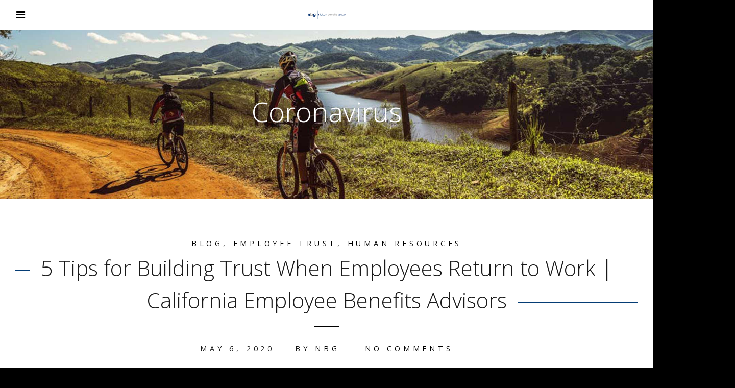

--- FILE ---
content_type: text/html; charset=UTF-8
request_url: https://nielsenbenefits.com/tag/coronavirus/
body_size: 41789
content:
<!DOCTYPE html>
<html lang="en-US" prefix="og: http://ogp.me/ns# fb: http://ogp.me/ns/fb#">
<head>
	<meta charset="UTF-8">
	<meta name="viewport" content="width=device-width, initial-scale=1">
	<title>Coronavirus | Nielsen Benefits Group</title>
	<link rel="profile" href="https://gmpg.org/xfn/11">
	<link rel="pingback" href="https://nielsenbenefits.com/xmlrpc.php">

	<meta name='robots' content='max-image-preview:large' />
	<style>img:is([sizes="auto" i], [sizes^="auto," i]) { contain-intrinsic-size: 3000px 1500px }</style>
	<link rel='dns-prefetch' href='//fonts.googleapis.com' />
<link rel="alternate" type="application/rss+xml" title="Nielsen Benefits Group &raquo; Feed" href="https://nielsenbenefits.com/feed/" />
<link rel="alternate" type="application/rss+xml" title="Nielsen Benefits Group &raquo; Comments Feed" href="https://nielsenbenefits.com/comments/feed/" />
<link rel="alternate" type="application/rss+xml" title="Nielsen Benefits Group &raquo; Coronavirus Tag Feed" href="https://nielsenbenefits.com/tag/coronavirus/feed/" />
		<!-- This site uses the Google Analytics by ExactMetrics plugin v8.10.2 - Using Analytics tracking - https://www.exactmetrics.com/ -->
		<!-- Note: ExactMetrics is not currently configured on this site. The site owner needs to authenticate with Google Analytics in the ExactMetrics settings panel. -->
					<!-- No tracking code set -->
				<!-- / Google Analytics by ExactMetrics -->
		<script type="text/javascript">
/* <![CDATA[ */
window._wpemojiSettings = {"baseUrl":"https:\/\/s.w.org\/images\/core\/emoji\/16.0.1\/72x72\/","ext":".png","svgUrl":"https:\/\/s.w.org\/images\/core\/emoji\/16.0.1\/svg\/","svgExt":".svg","source":{"concatemoji":"https:\/\/nielsenbenefits.com\/wp-includes\/js\/wp-emoji-release.min.js?ver=6.8.3"}};
/*! This file is auto-generated */
!function(s,n){var o,i,e;function c(e){try{var t={supportTests:e,timestamp:(new Date).valueOf()};sessionStorage.setItem(o,JSON.stringify(t))}catch(e){}}function p(e,t,n){e.clearRect(0,0,e.canvas.width,e.canvas.height),e.fillText(t,0,0);var t=new Uint32Array(e.getImageData(0,0,e.canvas.width,e.canvas.height).data),a=(e.clearRect(0,0,e.canvas.width,e.canvas.height),e.fillText(n,0,0),new Uint32Array(e.getImageData(0,0,e.canvas.width,e.canvas.height).data));return t.every(function(e,t){return e===a[t]})}function u(e,t){e.clearRect(0,0,e.canvas.width,e.canvas.height),e.fillText(t,0,0);for(var n=e.getImageData(16,16,1,1),a=0;a<n.data.length;a++)if(0!==n.data[a])return!1;return!0}function f(e,t,n,a){switch(t){case"flag":return n(e,"\ud83c\udff3\ufe0f\u200d\u26a7\ufe0f","\ud83c\udff3\ufe0f\u200b\u26a7\ufe0f")?!1:!n(e,"\ud83c\udde8\ud83c\uddf6","\ud83c\udde8\u200b\ud83c\uddf6")&&!n(e,"\ud83c\udff4\udb40\udc67\udb40\udc62\udb40\udc65\udb40\udc6e\udb40\udc67\udb40\udc7f","\ud83c\udff4\u200b\udb40\udc67\u200b\udb40\udc62\u200b\udb40\udc65\u200b\udb40\udc6e\u200b\udb40\udc67\u200b\udb40\udc7f");case"emoji":return!a(e,"\ud83e\udedf")}return!1}function g(e,t,n,a){var r="undefined"!=typeof WorkerGlobalScope&&self instanceof WorkerGlobalScope?new OffscreenCanvas(300,150):s.createElement("canvas"),o=r.getContext("2d",{willReadFrequently:!0}),i=(o.textBaseline="top",o.font="600 32px Arial",{});return e.forEach(function(e){i[e]=t(o,e,n,a)}),i}function t(e){var t=s.createElement("script");t.src=e,t.defer=!0,s.head.appendChild(t)}"undefined"!=typeof Promise&&(o="wpEmojiSettingsSupports",i=["flag","emoji"],n.supports={everything:!0,everythingExceptFlag:!0},e=new Promise(function(e){s.addEventListener("DOMContentLoaded",e,{once:!0})}),new Promise(function(t){var n=function(){try{var e=JSON.parse(sessionStorage.getItem(o));if("object"==typeof e&&"number"==typeof e.timestamp&&(new Date).valueOf()<e.timestamp+604800&&"object"==typeof e.supportTests)return e.supportTests}catch(e){}return null}();if(!n){if("undefined"!=typeof Worker&&"undefined"!=typeof OffscreenCanvas&&"undefined"!=typeof URL&&URL.createObjectURL&&"undefined"!=typeof Blob)try{var e="postMessage("+g.toString()+"("+[JSON.stringify(i),f.toString(),p.toString(),u.toString()].join(",")+"));",a=new Blob([e],{type:"text/javascript"}),r=new Worker(URL.createObjectURL(a),{name:"wpTestEmojiSupports"});return void(r.onmessage=function(e){c(n=e.data),r.terminate(),t(n)})}catch(e){}c(n=g(i,f,p,u))}t(n)}).then(function(e){for(var t in e)n.supports[t]=e[t],n.supports.everything=n.supports.everything&&n.supports[t],"flag"!==t&&(n.supports.everythingExceptFlag=n.supports.everythingExceptFlag&&n.supports[t]);n.supports.everythingExceptFlag=n.supports.everythingExceptFlag&&!n.supports.flag,n.DOMReady=!1,n.readyCallback=function(){n.DOMReady=!0}}).then(function(){return e}).then(function(){var e;n.supports.everything||(n.readyCallback(),(e=n.source||{}).concatemoji?t(e.concatemoji):e.wpemoji&&e.twemoji&&(t(e.twemoji),t(e.wpemoji)))}))}((window,document),window._wpemojiSettings);
/* ]]> */
</script>
<style id='wp-emoji-styles-inline-css' type='text/css'>

	img.wp-smiley, img.emoji {
		display: inline !important;
		border: none !important;
		box-shadow: none !important;
		height: 1em !important;
		width: 1em !important;
		margin: 0 0.07em !important;
		vertical-align: -0.1em !important;
		background: none !important;
		padding: 0 !important;
	}
</style>
<link rel='stylesheet' id='wp-block-library-css' href='https://nielsenbenefits.com/wp-includes/css/dist/block-library/style.min.css?ver=6.8.3' type='text/css' media='all' />
<style id='classic-theme-styles-inline-css' type='text/css'>
/*! This file is auto-generated */
.wp-block-button__link{color:#fff;background-color:#32373c;border-radius:9999px;box-shadow:none;text-decoration:none;padding:calc(.667em + 2px) calc(1.333em + 2px);font-size:1.125em}.wp-block-file__button{background:#32373c;color:#fff;text-decoration:none}
</style>
<style id='global-styles-inline-css' type='text/css'>
:root{--wp--preset--aspect-ratio--square: 1;--wp--preset--aspect-ratio--4-3: 4/3;--wp--preset--aspect-ratio--3-4: 3/4;--wp--preset--aspect-ratio--3-2: 3/2;--wp--preset--aspect-ratio--2-3: 2/3;--wp--preset--aspect-ratio--16-9: 16/9;--wp--preset--aspect-ratio--9-16: 9/16;--wp--preset--color--black: #000000;--wp--preset--color--cyan-bluish-gray: #abb8c3;--wp--preset--color--white: #ffffff;--wp--preset--color--pale-pink: #f78da7;--wp--preset--color--vivid-red: #cf2e2e;--wp--preset--color--luminous-vivid-orange: #ff6900;--wp--preset--color--luminous-vivid-amber: #fcb900;--wp--preset--color--light-green-cyan: #7bdcb5;--wp--preset--color--vivid-green-cyan: #00d084;--wp--preset--color--pale-cyan-blue: #8ed1fc;--wp--preset--color--vivid-cyan-blue: #0693e3;--wp--preset--color--vivid-purple: #9b51e0;--wp--preset--gradient--vivid-cyan-blue-to-vivid-purple: linear-gradient(135deg,rgba(6,147,227,1) 0%,rgb(155,81,224) 100%);--wp--preset--gradient--light-green-cyan-to-vivid-green-cyan: linear-gradient(135deg,rgb(122,220,180) 0%,rgb(0,208,130) 100%);--wp--preset--gradient--luminous-vivid-amber-to-luminous-vivid-orange: linear-gradient(135deg,rgba(252,185,0,1) 0%,rgba(255,105,0,1) 100%);--wp--preset--gradient--luminous-vivid-orange-to-vivid-red: linear-gradient(135deg,rgba(255,105,0,1) 0%,rgb(207,46,46) 100%);--wp--preset--gradient--very-light-gray-to-cyan-bluish-gray: linear-gradient(135deg,rgb(238,238,238) 0%,rgb(169,184,195) 100%);--wp--preset--gradient--cool-to-warm-spectrum: linear-gradient(135deg,rgb(74,234,220) 0%,rgb(151,120,209) 20%,rgb(207,42,186) 40%,rgb(238,44,130) 60%,rgb(251,105,98) 80%,rgb(254,248,76) 100%);--wp--preset--gradient--blush-light-purple: linear-gradient(135deg,rgb(255,206,236) 0%,rgb(152,150,240) 100%);--wp--preset--gradient--blush-bordeaux: linear-gradient(135deg,rgb(254,205,165) 0%,rgb(254,45,45) 50%,rgb(107,0,62) 100%);--wp--preset--gradient--luminous-dusk: linear-gradient(135deg,rgb(255,203,112) 0%,rgb(199,81,192) 50%,rgb(65,88,208) 100%);--wp--preset--gradient--pale-ocean: linear-gradient(135deg,rgb(255,245,203) 0%,rgb(182,227,212) 50%,rgb(51,167,181) 100%);--wp--preset--gradient--electric-grass: linear-gradient(135deg,rgb(202,248,128) 0%,rgb(113,206,126) 100%);--wp--preset--gradient--midnight: linear-gradient(135deg,rgb(2,3,129) 0%,rgb(40,116,252) 100%);--wp--preset--font-size--small: 13px;--wp--preset--font-size--medium: 20px;--wp--preset--font-size--large: 36px;--wp--preset--font-size--x-large: 42px;--wp--preset--spacing--20: 0.44rem;--wp--preset--spacing--30: 0.67rem;--wp--preset--spacing--40: 1rem;--wp--preset--spacing--50: 1.5rem;--wp--preset--spacing--60: 2.25rem;--wp--preset--spacing--70: 3.38rem;--wp--preset--spacing--80: 5.06rem;--wp--preset--shadow--natural: 6px 6px 9px rgba(0, 0, 0, 0.2);--wp--preset--shadow--deep: 12px 12px 50px rgba(0, 0, 0, 0.4);--wp--preset--shadow--sharp: 6px 6px 0px rgba(0, 0, 0, 0.2);--wp--preset--shadow--outlined: 6px 6px 0px -3px rgba(255, 255, 255, 1), 6px 6px rgba(0, 0, 0, 1);--wp--preset--shadow--crisp: 6px 6px 0px rgba(0, 0, 0, 1);}:where(.is-layout-flex){gap: 0.5em;}:where(.is-layout-grid){gap: 0.5em;}body .is-layout-flex{display: flex;}.is-layout-flex{flex-wrap: wrap;align-items: center;}.is-layout-flex > :is(*, div){margin: 0;}body .is-layout-grid{display: grid;}.is-layout-grid > :is(*, div){margin: 0;}:where(.wp-block-columns.is-layout-flex){gap: 2em;}:where(.wp-block-columns.is-layout-grid){gap: 2em;}:where(.wp-block-post-template.is-layout-flex){gap: 1.25em;}:where(.wp-block-post-template.is-layout-grid){gap: 1.25em;}.has-black-color{color: var(--wp--preset--color--black) !important;}.has-cyan-bluish-gray-color{color: var(--wp--preset--color--cyan-bluish-gray) !important;}.has-white-color{color: var(--wp--preset--color--white) !important;}.has-pale-pink-color{color: var(--wp--preset--color--pale-pink) !important;}.has-vivid-red-color{color: var(--wp--preset--color--vivid-red) !important;}.has-luminous-vivid-orange-color{color: var(--wp--preset--color--luminous-vivid-orange) !important;}.has-luminous-vivid-amber-color{color: var(--wp--preset--color--luminous-vivid-amber) !important;}.has-light-green-cyan-color{color: var(--wp--preset--color--light-green-cyan) !important;}.has-vivid-green-cyan-color{color: var(--wp--preset--color--vivid-green-cyan) !important;}.has-pale-cyan-blue-color{color: var(--wp--preset--color--pale-cyan-blue) !important;}.has-vivid-cyan-blue-color{color: var(--wp--preset--color--vivid-cyan-blue) !important;}.has-vivid-purple-color{color: var(--wp--preset--color--vivid-purple) !important;}.has-black-background-color{background-color: var(--wp--preset--color--black) !important;}.has-cyan-bluish-gray-background-color{background-color: var(--wp--preset--color--cyan-bluish-gray) !important;}.has-white-background-color{background-color: var(--wp--preset--color--white) !important;}.has-pale-pink-background-color{background-color: var(--wp--preset--color--pale-pink) !important;}.has-vivid-red-background-color{background-color: var(--wp--preset--color--vivid-red) !important;}.has-luminous-vivid-orange-background-color{background-color: var(--wp--preset--color--luminous-vivid-orange) !important;}.has-luminous-vivid-amber-background-color{background-color: var(--wp--preset--color--luminous-vivid-amber) !important;}.has-light-green-cyan-background-color{background-color: var(--wp--preset--color--light-green-cyan) !important;}.has-vivid-green-cyan-background-color{background-color: var(--wp--preset--color--vivid-green-cyan) !important;}.has-pale-cyan-blue-background-color{background-color: var(--wp--preset--color--pale-cyan-blue) !important;}.has-vivid-cyan-blue-background-color{background-color: var(--wp--preset--color--vivid-cyan-blue) !important;}.has-vivid-purple-background-color{background-color: var(--wp--preset--color--vivid-purple) !important;}.has-black-border-color{border-color: var(--wp--preset--color--black) !important;}.has-cyan-bluish-gray-border-color{border-color: var(--wp--preset--color--cyan-bluish-gray) !important;}.has-white-border-color{border-color: var(--wp--preset--color--white) !important;}.has-pale-pink-border-color{border-color: var(--wp--preset--color--pale-pink) !important;}.has-vivid-red-border-color{border-color: var(--wp--preset--color--vivid-red) !important;}.has-luminous-vivid-orange-border-color{border-color: var(--wp--preset--color--luminous-vivid-orange) !important;}.has-luminous-vivid-amber-border-color{border-color: var(--wp--preset--color--luminous-vivid-amber) !important;}.has-light-green-cyan-border-color{border-color: var(--wp--preset--color--light-green-cyan) !important;}.has-vivid-green-cyan-border-color{border-color: var(--wp--preset--color--vivid-green-cyan) !important;}.has-pale-cyan-blue-border-color{border-color: var(--wp--preset--color--pale-cyan-blue) !important;}.has-vivid-cyan-blue-border-color{border-color: var(--wp--preset--color--vivid-cyan-blue) !important;}.has-vivid-purple-border-color{border-color: var(--wp--preset--color--vivid-purple) !important;}.has-vivid-cyan-blue-to-vivid-purple-gradient-background{background: var(--wp--preset--gradient--vivid-cyan-blue-to-vivid-purple) !important;}.has-light-green-cyan-to-vivid-green-cyan-gradient-background{background: var(--wp--preset--gradient--light-green-cyan-to-vivid-green-cyan) !important;}.has-luminous-vivid-amber-to-luminous-vivid-orange-gradient-background{background: var(--wp--preset--gradient--luminous-vivid-amber-to-luminous-vivid-orange) !important;}.has-luminous-vivid-orange-to-vivid-red-gradient-background{background: var(--wp--preset--gradient--luminous-vivid-orange-to-vivid-red) !important;}.has-very-light-gray-to-cyan-bluish-gray-gradient-background{background: var(--wp--preset--gradient--very-light-gray-to-cyan-bluish-gray) !important;}.has-cool-to-warm-spectrum-gradient-background{background: var(--wp--preset--gradient--cool-to-warm-spectrum) !important;}.has-blush-light-purple-gradient-background{background: var(--wp--preset--gradient--blush-light-purple) !important;}.has-blush-bordeaux-gradient-background{background: var(--wp--preset--gradient--blush-bordeaux) !important;}.has-luminous-dusk-gradient-background{background: var(--wp--preset--gradient--luminous-dusk) !important;}.has-pale-ocean-gradient-background{background: var(--wp--preset--gradient--pale-ocean) !important;}.has-electric-grass-gradient-background{background: var(--wp--preset--gradient--electric-grass) !important;}.has-midnight-gradient-background{background: var(--wp--preset--gradient--midnight) !important;}.has-small-font-size{font-size: var(--wp--preset--font-size--small) !important;}.has-medium-font-size{font-size: var(--wp--preset--font-size--medium) !important;}.has-large-font-size{font-size: var(--wp--preset--font-size--large) !important;}.has-x-large-font-size{font-size: var(--wp--preset--font-size--x-large) !important;}
:where(.wp-block-post-template.is-layout-flex){gap: 1.25em;}:where(.wp-block-post-template.is-layout-grid){gap: 1.25em;}
:where(.wp-block-columns.is-layout-flex){gap: 2em;}:where(.wp-block-columns.is-layout-grid){gap: 2em;}
:root :where(.wp-block-pullquote){font-size: 1.5em;line-height: 1.6;}
</style>
<link rel='stylesheet' id='contact-form-7-css' href='https://nielsenbenefits.com/wp-content/plugins/contact-form-7/includes/css/styles.css?ver=6.1.3' type='text/css' media='all' />
<style id='contact-form-7-inline-css' type='text/css'>
.wpcf7 .wpcf7-recaptcha iframe {margin-bottom: 0;}.wpcf7 .wpcf7-recaptcha[data-align="center"] > div {margin: 0 auto;}.wpcf7 .wpcf7-recaptcha[data-align="right"] > div {margin: 0 0 0 auto;}
</style>
<link rel='stylesheet' id='bootgrid-css-css' href='https://nielsenbenefits.com/wp-content/plugins/essorybur/css/bootstrap-grid.min.css?ver=6.8.3' type='text/css' media='all' />
<link rel='stylesheet' id='bootmisc-css-css' href='https://nielsenbenefits.com/wp-content/plugins/essorybur/css/bootstrap-misc.min.css?ver=6.8.3' type='text/css' media='all' />
<link rel='stylesheet' id='custom-css-css' href='https://nielsenbenefits.com/wp-content/plugins/essorybur/css/custom.css?ver=1.0.0' type='text/css' media='all' />
<link rel='stylesheet' id='swell-style-css' href='https://nielsenbenefits.com/wp-content/themes/swell-child/style.css?ver=10' type='text/css' media='all' />
<link rel='stylesheet' id='swell-mmenu-css-css' href='https://nielsenbenefits.com/wp-content/themes/swell-child/css/jquery.mmenu.css?ver=4.3.3' type='text/css' media='all' />
<link rel='stylesheet' id='superfish-css' href='https://nielsenbenefits.com/wp-content/themes/swell-child/css/superfish.css?ver=1.7.3' type='text/css' media='all' />
<link rel='stylesheet' id='swell-YTVideo-css' href='https://nielsenbenefits.com/wp-content/themes/swell-child/css/YTPlayer.css?ver=6.8.3' type='text/css' media='all' />
<link rel='stylesheet' id='font-awesome-css' href='https://nielsenbenefits.com/wp-content/themes/swell-child/css/font-awesome.min.css?ver=4.0.3' type='text/css' media='all' />
<link rel='stylesheet' id='font-merriweather-css' href='//fonts.googleapis.com/css?family=Merriweather%3A300%2C400%2C700%2C300italic%2C400italic%2C700italic&#038;ver=6.8.3' type='text/css' media='all' />
<link rel='stylesheet' id='font-open-sans-css' href='//fonts.googleapis.com/css?family=Open+Sans%3A300%2C400%2C700%2C300italic%2C400italic%2C700italic&#038;ver=6.8.3' type='text/css' media='all' />
<link rel='stylesheet' id='flexslider-css' href='https://nielsenbenefits.com/wp-content/themes/swell-child/css/flexslider.css?ver=6.8.3' type='text/css' media='all' />
<script type="text/javascript" src="https://nielsenbenefits.com/wp-includes/js/jquery/jquery.min.js?ver=3.7.1" id="jquery-core-js"></script>
<script type="text/javascript" src="https://nielsenbenefits.com/wp-includes/js/jquery/jquery-migrate.min.js?ver=3.4.1" id="jquery-migrate-js"></script>
<link rel="https://api.w.org/" href="https://nielsenbenefits.com/wp-json/" /><link rel="alternate" title="JSON" type="application/json" href="https://nielsenbenefits.com/wp-json/wp/v2/tags/324" /><link rel="EditURI" type="application/rsd+xml" title="RSD" href="https://nielsenbenefits.com/xmlrpc.php?rsd" />
<meta name="generator" content="WordPress 6.8.3" />
					<link rel="shortcut icon" href="https://nielsenbenefits.com/wp-content/uploads/2018/03/nbg-favicon.png" />
				<meta name="generator" content="Swell  1.0" />

		<!--[if IE 8]>
		<link rel="stylesheet" href="https://nielsenbenefits.com/wp-content/themes/swell-child/css/ie8.css" type="text/css" media="screen" />
		<![endif]-->
		<!--[if IE]><script src="https://html5shiv.googlecode.com/svn/trunk/html5.js"></script><![endif]-->

		
		<style>

			
			
			
			
			
			
			
		</style>

		<link rel="icon" href="https://nielsenbenefits.com/wp-content/uploads/2018/03/cropped-site-icon-32x32.png" sizes="32x32" />
<link rel="icon" href="https://nielsenbenefits.com/wp-content/uploads/2018/03/cropped-site-icon-192x192.png" sizes="192x192" />
<link rel="apple-touch-icon" href="https://nielsenbenefits.com/wp-content/uploads/2018/03/cropped-site-icon-180x180.png" />
<meta name="msapplication-TileImage" content="https://nielsenbenefits.com/wp-content/uploads/2018/03/cropped-site-icon-270x270.png" />
		<style type="text/css" id="wp-custom-css">
			.top-banner-announcement{
	background: #003a77;
}
.top-banner-announcement p{
text-align: center;
color: #fff;
padding: 15px 20px !important;
}

header span.overlay {display:none;}
.center-captcha {
	margin:0 auto;
	display:inline-block;
	text-align:center;
}

.site-header .top {
	position: unset;
}

.site-header .video-background {
	padding-top: 0;
}

.covid-banner .btn {
	background: #fff;
	padding: 0.5em 1em;
	border-radius: 4px;
	margin: 0;
	color: #003971;
}

.covid-banner .btn:hover {
	background: #003971;
	color: #fff;
}

.covid-banner h2 {
	margin: 0 0 0.5em 0;
}

.page-id-908 p {
	padding: 0 0 0.5em 0;
}

.sub-menu {
	z-index:999999;
}

li.menu-item {
	z-index:999999;
}

.notification-banner {
	width: 100%;
	margin: 0;
	padding: 1em 0;
	
	display: flex;
	flex-flow: row nowrap;
	align-content: center;
	align-items: center;
	justify-content: center;
	background: #003971;
	color: #fff;
}

.notification-banner p {
	display: inline;
	margin: 0;
	padding: 0;
	font-size: 22px;
	font-weight: 900;
	letter-spacing: 1px;
}

.notification-banner .btn {
	margin-left: 1em;
	background: #eee;
	color: #003971;
	padding: 0.5em 1em;
	border-radius: 4px;
	box-shadow: 0 2px 4px rgba(0,0,0,0.2);
}

.notification-banner .btn:hover {
	background: #fff;
	box-shadow: 0 3px 5px rgba(0,0,0,0.5);
	cursor: pointer;
}
@media (max-width:767px){
	.one-third {
    float: none !important;
    width: 100% !important;
    padding: 40px 10px !important;
	}
}
@media (max-width: 460px) {
	.notification-banner {
		flex-flow: column nowrap;
		align-items: center;
		align-content: center;
		justify-content: center;
	}
	
	.notification-banner p {
		text-align: center;
		margin-bottom: 1em;
	}
}

.blog .middle.clear, .page .middle.clear, .archive .middle.clear {
	padding-top: 0 !important;
}

.one-third {
	display: block;
	float: left;
	width: 50%;
}

.one-third p {
	margin: 0;
	padding: 0;
}		</style>
		
<!-- START - Open Graph and Twitter Card Tags 3.3.7 -->
 <!-- Facebook Open Graph -->
  <meta property="og:locale" content="en_US"/>
  <meta property="og:site_name" content="Nielsen Benefits Group"/>
  <meta property="og:title" content="Coronavirus"/>
  <meta property="og:url" content="https://nielsenbenefits.com/tag/coronavirus/"/>
  <meta property="og:type" content="article"/>
  <meta property="og:description" content="Coronavirus"/>
  <meta property="og:image" content="https://nielsenbenefits.com/wp-content/uploads/2018/03/home-video-logo.png"/>
  <meta property="og:image:url" content="https://nielsenbenefits.com/wp-content/uploads/2018/03/home-video-logo.png"/>
 <!-- Google+ / Schema.org -->
  <meta itemprop="name" content="Coronavirus"/>
  <meta itemprop="headline" content="Coronavirus"/>
  <meta itemprop="description" content="Coronavirus"/>
  <meta itemprop="image" content="https://nielsenbenefits.com/wp-content/uploads/2018/03/home-video-logo.png"/>
  <!--<meta itemprop="publisher" content="Nielsen Benefits Group"/>--> <!-- To solve: The attribute publisher.itemtype has an invalid value -->
 <!-- Twitter Cards -->
  <meta name="twitter:title" content="Coronavirus"/>
  <meta name="twitter:url" content="https://nielsenbenefits.com/tag/coronavirus/"/>
  <meta name="twitter:description" content="Coronavirus"/>
  <meta name="twitter:image" content="https://nielsenbenefits.com/wp-content/uploads/2018/03/home-video-logo.png"/>
  <meta name="twitter:card" content="summary_large_image"/>
 <!-- SEO -->
 <!-- Misc. tags -->
 <!-- is_tag -->
<!-- END - Open Graph and Twitter Card Tags 3.3.7 -->
	
</head>

<body data-rsssl=1 class="archive tag tag-coronavirus tag-324 wp-theme-swell-child cookies-not-set group-blog chrome">


<div>
		<div class="site-header" data-test='nbg'>	
		<div class="top">
				<div class="inside clearfix">
															<div id="logo">

					
						<h3 class="logo"><a href="https://nielsenbenefits.com"><img src="https://nielsenbenefits.com/wp-content/uploads/2018/03/nbg-logo-linear.png" alt="Nielsen Benefits Group" /></a></h3>

										</div>
					
					<div id="main-nav" class="">

						<nav id="main-menu" class="menu-main-menu-container"><ul id="menu-main-menu" class="sf-menu clear"><li id="menu-item-17" class="menu-item menu-item-type-custom menu-item-object-custom menu-item-home menu-item-17"><a href="https://nielsenbenefits.com/">Home</a></li>
<li id="menu-item-97" class="menu-item menu-item-type-post_type menu-item-object-page menu-item-has-children menu-item-97"><a href="https://nielsenbenefits.com/solutions/">Solutions</a>
<ul class="sub-menu">
	<li id="menu-item-138" class="menu-item menu-item-type-custom menu-item-object-custom menu-item-138"><a href="https://nielsenbenefits.com/solutions/#client-experience">Client Experience</a></li>
	<li id="menu-item-183" class="menu-item menu-item-type-custom menu-item-object-custom menu-item-183"><a href="https://nielsenbenefits.com/solutions/#administration">Executive Benefits</a></li>
	<li id="menu-item-139" class="menu-item menu-item-type-custom menu-item-object-custom menu-item-139"><a href="https://nielsenbenefits.com/solutions/#compliance">Total Compliance</a></li>
	<li id="menu-item-140" class="menu-item menu-item-type-custom menu-item-object-custom menu-item-140"><a href="https://nielsenbenefits.com/solutions/#employee-benefits">Employee Benefits</a></li>
	<li id="menu-item-245" class="menu-item menu-item-type-custom menu-item-object-custom menu-item-245"><a href="https://nielsenbenefits.com/solutions/#plan-management">Plan Management</a></li>
	<li id="menu-item-141" class="menu-item menu-item-type-custom menu-item-object-custom menu-item-141"><a href="https://nielsenbenefits.com/solutions/#human-resource">Human Resources</a></li>
	<li id="menu-item-142" class="menu-item menu-item-type-custom menu-item-object-custom menu-item-142"><a href="https://nielsenbenefits.com/solutions/#retirement">Retirement Solutions</a></li>
	<li id="menu-item-143" class="menu-item menu-item-type-custom menu-item-object-custom menu-item-143"><a href="https://nielsenbenefits.com/solutions/#technology">Technology</a></li>
	<li id="menu-item-144" class="menu-item menu-item-type-custom menu-item-object-custom menu-item-144"><a href="https://nielsenbenefits.com/solutions/#health-wellness">Health &#038; Wellness</a></li>
</ul>
</li>
<li id="menu-item-20" class="menu-item menu-item-type-post_type menu-item-object-page menu-item-20"><a href="https://nielsenbenefits.com/our-story/">Our Story</a></li>
<li id="menu-item-18" class="menu-item menu-item-type-post_type menu-item-object-page current_page_parent menu-item-18"><a href="https://nielsenbenefits.com/blog/">Blog</a></li>
<li id="menu-item-218" class="menu-item menu-item-type-post_type menu-item-object-page menu-item-218"><a href="https://nielsenbenefits.com/resources/">Resources</a></li>
<li id="menu-item-4473" class="menu-item menu-item-type-post_type menu-item-object-page menu-item-4473"><a href="https://nielsenbenefits.com/events/">Events</a></li>
<li id="menu-item-98" class="menu-item menu-item-type-custom menu-item-object-custom menu-item-home menu-item-98"><a href="https://nielsenbenefits.com/#footer">Get In Touch</a></li>
<li id="menu-item-48" class="menu-item menu-item-type-custom menu-item-object-custom menu-item-48"><a target="_blank" href="http://76.12.72.129/MemberServices.cfm">MY BENEFITS LOGIN</a></li>
</ul></nav>
					</div>
					<a href="#main-menu" id="menu-toggle"></a>
				</div>
			
		</div>
		<!--<div class='notification-banner'>
		<p>Register for Our Upcoming Webinar Here!</p><a class='btn' href='https://scotta8d266.clickfunnels.com/optin1587390062143#section--93648' target='_blank'>Click Here</a>
		</div>-->
		
		
			
	</div>
			<div class="middle clear">
		<div id="primary" class="content-area">
		<main id="main" class="site-main" role="main">
			
		
							<header class="main entry-header has-background" style="background-image: url(https://nielsenbenefits.com/wp-content/uploads/2018/04/blog-header.jpg);">			
					<h1 class="entry-title">
						Coronavirus					</h1>					
						
					<span class="overlay"></span>
				</header><!-- .entry-header -->
				
			

		
						
				
<article id="post-986" class="post-986 post type-post status-publish format-standard has-post-thumbnail hentry category-blog category-employee-trust category-human-resources tag-coronavirus tag-hr tag-trust">

	<div class="body-wrap">
	<header class="entry-header">
					<span class="meta category">

									
						<a href="https://nielsenbenefits.com/category/blog/" rel="category tag">Blog</a>, <a href="https://nielsenbenefits.com/category/employee-trust/" rel="category tag">Employee Trust</a>, <a href="https://nielsenbenefits.com/category/human-resources/" rel="category tag">Human Resources</a>
												</span><!-- .entry-meta -->
		
		<h2 class="entry-title"><a href="https://nielsenbenefits.com/5-tips-for-building-trust-when-employees-return-to-work-california-employee-benefits-advisors/" rel="bookmark">5 Tips for Building Trust When Employees Return to Work | California Employee Benefits Advisors</a></h2>		<hr class="short" />
					<span class="meta date-author">
				<span class="posted-on"><time class="entry-date published" datetime="2020-05-06T13:27:56-07:00">May 6, 2020</time></span><span class="byline">By <span class="author vcard"><a class="url fn n" href="https://nielsenbenefits.com/author/nbg/" rel="author">NBG</a></span></span>								<span class="comments-link"><a href="https://nielsenbenefits.com/5-tips-for-building-trust-when-employees-return-to-work-california-employee-benefits-advisors/#respond">No Comments</a></span>
							</span><!-- .entry-meta -->
		
			<div class="featured-image">
		<a href="https://nielsenbenefits.com/5-tips-for-building-trust-when-employees-return-to-work-california-employee-benefits-advisors/" rel="bookmark" ><img width="800" height="450" src="https://nielsenbenefits.com/wp-content/uploads/2020/05/cleanliness-2799470_1920-800x450.jpg" class="post-thumb wp-post-image" alt="5 Tips for Building Trust When Employees Return to Work | California Employee Benefits Advisors" title="5 Tips for Building Trust When Employees Return to Work | California Employee Benefits Advisors" decoding="async" fetchpriority="high" srcset="https://nielsenbenefits.com/wp-content/uploads/2020/05/cleanliness-2799470_1920-800x450.jpg 800w, https://nielsenbenefits.com/wp-content/uploads/2020/05/cleanliness-2799470_1920-413x232.jpg 413w" sizes="(max-width: 800px) 100vw, 800px" /></a>
	</div>

	</header><!-- .entry-header -->

		<div class="entry-summary">
		<p>The day where people return to normal routines around work doesn’t seem as far off today as it did just a few weeks ago. As politicians itching to “re-open&#8221; the world look at ways to revive normalcy, companies now have to do the same as they consider operational needs and employee safety. As the work </p>
		<p class="read-more"><a href="https://nielsenbenefits.com/5-tips-for-building-trust-when-employees-return-to-work-california-employee-benefits-advisors/" title="5 Tips for Building Trust When Employees Return to Work | California Employee Benefits Advisors" class="button">Read More</a></p>	</div><!-- .entry-summary -->
		</div>
</article><!-- #post-## -->

			
			
		
		</main><!-- #main -->
	</div><!-- #primary -->



</div> <!-- end middle -->
	<div id="footer">
	<div class="inside clear">

		<div class="main clear">
			
			<div class="one-third text-center">
                <h3>Connect With Us</h3>
                <a href="https://www.facebook.com/Nielsen-Benefits-Group-148065068571869/" target="_blank"><img src="https://nielsenbenefits.com/wp-content/themes/swell-child/images/facebook-white-background.png" alt="Follow us on Facebook"></a>
                <a href="https://www.linkedin.com/company/8342770/" target="_blank"><img src="https://nielsenbenefits.com/wp-content/themes/swell-child/images/linkedin-white-background.png" alt="Connect with us on LinkedIn"></a>
                <a href="https://www.youtube.com/channel/UCL7lfsDbwpFMU5A4fVaMydw" target="_blank"><img src="https://nielsenbenefits.com/wp-content/themes/swell-child/images/youtube-white-background.png" alt="Follow us on YouTube"></a>
                
<div class="wpcf7 no-js" id="wpcf7-f96-o1" lang="en-US" dir="ltr" data-wpcf7-id="96">
<div class="screen-reader-response"><p role="status" aria-live="polite" aria-atomic="true"></p> <ul></ul></div>
<form action="/tag/coronavirus/#wpcf7-f96-o1" method="post" class="wpcf7-form init" aria-label="Contact form" novalidate="novalidate" data-status="init">
<fieldset class="hidden-fields-container"><input type="hidden" name="_wpcf7" value="96" /><input type="hidden" name="_wpcf7_version" value="6.1.3" /><input type="hidden" name="_wpcf7_locale" value="en_US" /><input type="hidden" name="_wpcf7_unit_tag" value="wpcf7-f96-o1" /><input type="hidden" name="_wpcf7_container_post" value="0" /><input type="hidden" name="_wpcf7_posted_data_hash" value="" /><input type="hidden" name="_wpcf7_recaptcha_response" value="" />
</fieldset>

<p><em>Get in touch today to learn more about the NBG Client Experience and how we can bring value to you and your organization</em>
</p>
<p><span class="wpcf7-form-control-wrap" data-name="user-name"><input size="40" maxlength="400" class="wpcf7-form-control wpcf7-text wpcf7-validates-as-required" aria-required="true" aria-invalid="false" placeholder="Your Name" value="" type="text" name="user-name" /></span><br />
<span class="wpcf7-form-control-wrap" data-name="user-company"><input size="40" maxlength="400" class="wpcf7-form-control wpcf7-text" aria-invalid="false" placeholder="Company Name" value="" type="text" name="user-company" /></span><br />
<span class="wpcf7-form-control-wrap" data-name="user-email"><input size="40" maxlength="400" class="wpcf7-form-control wpcf7-email wpcf7-validates-as-required wpcf7-text wpcf7-validates-as-email" aria-required="true" aria-invalid="false" placeholder="Email Address" value="" type="email" name="user-email" /></span><br />
<span class="wpcf7-form-control-wrap" data-name="user-engagement"><input size="40" maxlength="400" class="wpcf7-form-control wpcf7-text" aria-invalid="false" placeholder="How did you hear about us?" value="" type="text" name="user-engagement" /></span><br />
<span class="wpcf7-form-control-wrap recaptcha" data-name="recaptcha"><span data-sitekey="6LddolwUAAAAABeUGIyIhAmGQWusii2HvzwxXzu3" data-align="center" class="wpcf7-form-control wpcf7-recaptcha g-recaptcha"></span>
<noscript>
	<div class="grecaptcha-noscript">
		<iframe src="https://www.google.com/recaptcha/api/fallback?k=6LddolwUAAAAABeUGIyIhAmGQWusii2HvzwxXzu3" frameborder="0" scrolling="no" width="310" height="430">
		</iframe>
		<textarea name="g-recaptcha-response" rows="3" cols="40" placeholder="reCaptcha Response Here">
		</textarea>
	</div>
</noscript>
</span><br />
<input class="wpcf7-form-control wpcf7-submit has-spinner button footer-button" type="submit" value="Submit" />
</p><div class="wpcf7-response-output" aria-hidden="true"></div>
</form>
</div>
            </div>

            <div class="one-third big-text text-center">
                <p>4165 Thousand Oaks Blvd.</p>
                <p>Suite 325</p>
                <p>Westlake Village, CA 91362</p>
                <p><strong>Phone:</strong> (805) 446-4350</p>
                <p><strong>Toll Free:</strong> (800) 540-4032</p>
                <p><strong>Fax:</strong> (805) 466-4378</p>
                <p>&nbsp;</p>
                <!-- <script src='https://maps.googleapis.com/maps/api/js?v=3.exp&key=AIzaSyAr14eJQoCRO4wd5uvex4JHbuV7EVWOd8w'></script> -->
                <iframe src="https://www.google.com/maps/embed?pb=!1m18!1m12!1m3!1d3301.467577507619!2d-118.8223045236485!3d34.159961212033764!2m3!1f0!2f0!3f0!3m2!1i1024!2i768!4f13.1!3m3!1m2!1s0x80e824fa326da61f%3A0x2736cdbe7f7f8c4!2s4165%20Thousand%20Oaks%20Blvd%20%23325%2C%20Westlake%20Village%2C%20CA%2091362%2C%20USA!5e0!3m2!1sen!2ssg!4v1708523460505!5m2!1sen!2ssg" width="800" height="440" style="border:0;" allowfullscreen="" loading="lazy" referrerpolicy="no-referrer-when-downgrade" style="height: 440px; width: 100%;"></iframe>
                <!-- <div style="overflow: hidden; height: 300px; width: 100%;"> -->
                    <!-- <div id="gmap_canvas" style="height: 440px; width: 100%;"></div> -->
                    <style>/*#gmap_canvas img{max-width:none!important;background:none!important;color:#000;}*/</style>
                <!-- </div> -->
                <script type='text/javascript'>
                    // function init_map(){
                    //     var myOptions = {
                    //         zoom:14,
                    //         center:new google.maps.LatLng(34.159990, -118.819757),
                    //         mapTypeId: google.maps.MapTypeId.ROADMAP};
                    //     map = new google.maps.Map(document.getElementById('gmap_canvas'), myOptions);
                    //     marker = new google.maps.Marker({map: map,position: new google.maps.LatLng(34.159990, -118.819757)});
                    //     infowindow = new google.maps.InfoWindow({content:'<p style="color:#000;font-family:Helvetica,arial,sans-serif;">Nielsen Benefits Group<br>4165 Thousand Oaks Blvd., Suite 325<br>Westlake Village, CA 91362</p>'});
                    //     google.maps.event.addListener(marker, 'click', function(){infowindow.open(map,marker);});infowindow.open(map,marker);}google.maps.event.addDomListener(window, 'load', init_map);
                </script>
				
				<a style="margin-top:40px;color:#fff !important;border:2px solid #ffffff;" class="button" href="mailto:info@nielsenbenefits.com?subject=Interested in a Career at NBG">Interested in a Career at NBG</a>
				<a style="margin-top:20px;color:#fff !important;border:2px solid #ffffff;" class="button" href="#" target="">Privacy Policy</a>            </div>

        </div><!-- end footer main -->

		<div class="secondary">

									<div class="left"><p>&copy; 2026 <a href="https://nielsenbenefits.com">Nielsen Benefits Group</a> All Rights Reserved. | Powered by <a href="http://etekhnos.com" target="_blank">eTekhnos</a></p></div>
					</div><!-- end footer secondary-->
		</div><!-- end footer inside-->
	</div>

	<script type="speculationrules">
{"prefetch":[{"source":"document","where":{"and":[{"href_matches":"\/*"},{"not":{"href_matches":["\/wp-*.php","\/wp-admin\/*","\/wp-content\/uploads\/*","\/wp-content\/*","\/wp-content\/plugins\/*","\/wp-content\/themes\/swell-child\/*","\/*\\?(.+)"]}},{"not":{"selector_matches":"a[rel~=\"nofollow\"]"}},{"not":{"selector_matches":".no-prefetch, .no-prefetch a"}}]},"eagerness":"conservative"}]}
</script>
<script type="text/javascript" src="https://nielsenbenefits.com/wp-includes/js/dist/hooks.min.js?ver=4d63a3d491d11ffd8ac6" id="wp-hooks-js"></script>
<script type="text/javascript" src="https://nielsenbenefits.com/wp-includes/js/dist/i18n.min.js?ver=5e580eb46a90c2b997e6" id="wp-i18n-js"></script>
<script type="text/javascript" id="wp-i18n-js-after">
/* <![CDATA[ */
wp.i18n.setLocaleData( { 'text direction\u0004ltr': [ 'ltr' ] } );
/* ]]> */
</script>
<script type="text/javascript" src="https://nielsenbenefits.com/wp-content/plugins/contact-form-7/includes/swv/js/index.js?ver=6.1.3" id="swv-js"></script>
<script type="text/javascript" id="contact-form-7-js-before">
/* <![CDATA[ */
var wpcf7 = {
    "api": {
        "root": "https:\/\/nielsenbenefits.com\/wp-json\/",
        "namespace": "contact-form-7\/v1"
    }
};
/* ]]> */
</script>
<script type="text/javascript" src="https://nielsenbenefits.com/wp-content/plugins/contact-form-7/includes/js/index.js?ver=6.1.3" id="contact-form-7-js"></script>
<script type="text/javascript" id="custom-script-js-extra">
/* <![CDATA[ */
var youruniquejs_vars = {"ajaxurl":"https:\/\/nielsenbenefits.com\/wp-admin\/admin-ajax.php"};
/* ]]> */
</script>
<script type="text/javascript" src="https://nielsenbenefits.com/wp-content/plugins/essorybur/js/custom.js?ver=6.8.3" id="custom-script-js"></script>
<script type="text/javascript" src="https://nielsenbenefits.com/wp-content/themes/swell-child/js/jquery.flexslider-min.js?ver=2.6.0" id="swell-flexslider-js"></script>
<script type="text/javascript" src="https://nielsenbenefits.com/wp-content/themes/swell-child/js/jquery.waitforimages.min.js?ver=1.0" id="swell-wait-for-images-js"></script>
<script type="text/javascript" src="https://nielsenbenefits.com/wp-content/themes/swell-child/js/superfish.js?ver=1.7.3" id="superfish-js"></script>
<script type="text/javascript" src="https://nielsenbenefits.com/wp-content/themes/swell-child/js/jquery.isotope.js?ver=1.3.110525" id="swell-isotope-js"></script>
<script type="text/javascript" src="https://nielsenbenefits.com/wp-content/themes/swell-child/js/jquery.fitvids.js?ver=1.0" id="swell-fitvids-js"></script>
<script type="text/javascript" src="https://nielsenbenefits.com/wp-content/themes/swell-child/js/jquery.mmenu.min.js?ver=4.3.2" id="swell-mmenu-js"></script>
<script type="text/javascript" src="https://nielsenbenefits.com/wp-content/themes/swell-child/js/theme_trust.js?ver=1.0" id="swell-theme_trust_js-js"></script>
<script type="text/javascript" src="https://nielsenbenefits.com/wp-content/themes/swell-child/js/nbg-custom.js?ver=6.8.3" id="nbg-custom-js"></script>
<script type="text/javascript" src="https://nielsenbenefits.com/wp-content/plugins/wpcf7-recaptcha/assets/js/wpcf7-recaptcha-controls.js?ver=1.2" id="wpcf7-recaptcha-controls-js"></script>
<script type="text/javascript" id="google-recaptcha-js-extra">
/* <![CDATA[ */
var wpcf7iqfix = {"recaptcha_empty":"Please verify that you are not a robot.","response_err":"wpcf7-recaptcha: Could not verify reCaptcha response."};
/* ]]> */
</script>
<script type="text/javascript" src="https://www.google.com/recaptcha/api.js?hl=en_US&amp;onload=recaptchaCallback&amp;render=explicit&amp;ver=2.0" id="google-recaptcha-js"></script>
</div>
    <script type="text/javascript">
        _linkedin_partner_id = "3145484";
        window._linkedin_data_partner_ids = window._linkedin_data_partner_ids || [];
        window._linkedin_data_partner_ids.push(_linkedin_partner_id);
        </script><script type="text/javascript">
        (function(){var s = document.getElementsByTagName("script")[0];
        var b = document.createElement("script");
        b.type = "text/javascript";b.async = true;
        b.src = "https://snap.licdn.com/li.lms-analytics/insight.min.js";
        s.parentNode.insertBefore(b, s);})();
    </script>
    <noscript>
        <img height="1" width="1" style="display:none;" alt="" src="https://px.ads.linkedin.com/collect/?pid=3145484&fmt=gif" />
    </noscript>
</body>

</html>

--- FILE ---
content_type: text/html; charset=utf-8
request_url: https://www.google.com/recaptcha/api2/anchor?ar=1&k=6LddolwUAAAAABeUGIyIhAmGQWusii2HvzwxXzu3&co=aHR0cHM6Ly9uaWVsc2VuYmVuZWZpdHMuY29tOjQ0Mw..&hl=en&v=N67nZn4AqZkNcbeMu4prBgzg&size=normal&anchor-ms=20000&execute-ms=30000&cb=pjtdm5v99hkk
body_size: 49337
content:
<!DOCTYPE HTML><html dir="ltr" lang="en"><head><meta http-equiv="Content-Type" content="text/html; charset=UTF-8">
<meta http-equiv="X-UA-Compatible" content="IE=edge">
<title>reCAPTCHA</title>
<style type="text/css">
/* cyrillic-ext */
@font-face {
  font-family: 'Roboto';
  font-style: normal;
  font-weight: 400;
  font-stretch: 100%;
  src: url(//fonts.gstatic.com/s/roboto/v48/KFO7CnqEu92Fr1ME7kSn66aGLdTylUAMa3GUBHMdazTgWw.woff2) format('woff2');
  unicode-range: U+0460-052F, U+1C80-1C8A, U+20B4, U+2DE0-2DFF, U+A640-A69F, U+FE2E-FE2F;
}
/* cyrillic */
@font-face {
  font-family: 'Roboto';
  font-style: normal;
  font-weight: 400;
  font-stretch: 100%;
  src: url(//fonts.gstatic.com/s/roboto/v48/KFO7CnqEu92Fr1ME7kSn66aGLdTylUAMa3iUBHMdazTgWw.woff2) format('woff2');
  unicode-range: U+0301, U+0400-045F, U+0490-0491, U+04B0-04B1, U+2116;
}
/* greek-ext */
@font-face {
  font-family: 'Roboto';
  font-style: normal;
  font-weight: 400;
  font-stretch: 100%;
  src: url(//fonts.gstatic.com/s/roboto/v48/KFO7CnqEu92Fr1ME7kSn66aGLdTylUAMa3CUBHMdazTgWw.woff2) format('woff2');
  unicode-range: U+1F00-1FFF;
}
/* greek */
@font-face {
  font-family: 'Roboto';
  font-style: normal;
  font-weight: 400;
  font-stretch: 100%;
  src: url(//fonts.gstatic.com/s/roboto/v48/KFO7CnqEu92Fr1ME7kSn66aGLdTylUAMa3-UBHMdazTgWw.woff2) format('woff2');
  unicode-range: U+0370-0377, U+037A-037F, U+0384-038A, U+038C, U+038E-03A1, U+03A3-03FF;
}
/* math */
@font-face {
  font-family: 'Roboto';
  font-style: normal;
  font-weight: 400;
  font-stretch: 100%;
  src: url(//fonts.gstatic.com/s/roboto/v48/KFO7CnqEu92Fr1ME7kSn66aGLdTylUAMawCUBHMdazTgWw.woff2) format('woff2');
  unicode-range: U+0302-0303, U+0305, U+0307-0308, U+0310, U+0312, U+0315, U+031A, U+0326-0327, U+032C, U+032F-0330, U+0332-0333, U+0338, U+033A, U+0346, U+034D, U+0391-03A1, U+03A3-03A9, U+03B1-03C9, U+03D1, U+03D5-03D6, U+03F0-03F1, U+03F4-03F5, U+2016-2017, U+2034-2038, U+203C, U+2040, U+2043, U+2047, U+2050, U+2057, U+205F, U+2070-2071, U+2074-208E, U+2090-209C, U+20D0-20DC, U+20E1, U+20E5-20EF, U+2100-2112, U+2114-2115, U+2117-2121, U+2123-214F, U+2190, U+2192, U+2194-21AE, U+21B0-21E5, U+21F1-21F2, U+21F4-2211, U+2213-2214, U+2216-22FF, U+2308-230B, U+2310, U+2319, U+231C-2321, U+2336-237A, U+237C, U+2395, U+239B-23B7, U+23D0, U+23DC-23E1, U+2474-2475, U+25AF, U+25B3, U+25B7, U+25BD, U+25C1, U+25CA, U+25CC, U+25FB, U+266D-266F, U+27C0-27FF, U+2900-2AFF, U+2B0E-2B11, U+2B30-2B4C, U+2BFE, U+3030, U+FF5B, U+FF5D, U+1D400-1D7FF, U+1EE00-1EEFF;
}
/* symbols */
@font-face {
  font-family: 'Roboto';
  font-style: normal;
  font-weight: 400;
  font-stretch: 100%;
  src: url(//fonts.gstatic.com/s/roboto/v48/KFO7CnqEu92Fr1ME7kSn66aGLdTylUAMaxKUBHMdazTgWw.woff2) format('woff2');
  unicode-range: U+0001-000C, U+000E-001F, U+007F-009F, U+20DD-20E0, U+20E2-20E4, U+2150-218F, U+2190, U+2192, U+2194-2199, U+21AF, U+21E6-21F0, U+21F3, U+2218-2219, U+2299, U+22C4-22C6, U+2300-243F, U+2440-244A, U+2460-24FF, U+25A0-27BF, U+2800-28FF, U+2921-2922, U+2981, U+29BF, U+29EB, U+2B00-2BFF, U+4DC0-4DFF, U+FFF9-FFFB, U+10140-1018E, U+10190-1019C, U+101A0, U+101D0-101FD, U+102E0-102FB, U+10E60-10E7E, U+1D2C0-1D2D3, U+1D2E0-1D37F, U+1F000-1F0FF, U+1F100-1F1AD, U+1F1E6-1F1FF, U+1F30D-1F30F, U+1F315, U+1F31C, U+1F31E, U+1F320-1F32C, U+1F336, U+1F378, U+1F37D, U+1F382, U+1F393-1F39F, U+1F3A7-1F3A8, U+1F3AC-1F3AF, U+1F3C2, U+1F3C4-1F3C6, U+1F3CA-1F3CE, U+1F3D4-1F3E0, U+1F3ED, U+1F3F1-1F3F3, U+1F3F5-1F3F7, U+1F408, U+1F415, U+1F41F, U+1F426, U+1F43F, U+1F441-1F442, U+1F444, U+1F446-1F449, U+1F44C-1F44E, U+1F453, U+1F46A, U+1F47D, U+1F4A3, U+1F4B0, U+1F4B3, U+1F4B9, U+1F4BB, U+1F4BF, U+1F4C8-1F4CB, U+1F4D6, U+1F4DA, U+1F4DF, U+1F4E3-1F4E6, U+1F4EA-1F4ED, U+1F4F7, U+1F4F9-1F4FB, U+1F4FD-1F4FE, U+1F503, U+1F507-1F50B, U+1F50D, U+1F512-1F513, U+1F53E-1F54A, U+1F54F-1F5FA, U+1F610, U+1F650-1F67F, U+1F687, U+1F68D, U+1F691, U+1F694, U+1F698, U+1F6AD, U+1F6B2, U+1F6B9-1F6BA, U+1F6BC, U+1F6C6-1F6CF, U+1F6D3-1F6D7, U+1F6E0-1F6EA, U+1F6F0-1F6F3, U+1F6F7-1F6FC, U+1F700-1F7FF, U+1F800-1F80B, U+1F810-1F847, U+1F850-1F859, U+1F860-1F887, U+1F890-1F8AD, U+1F8B0-1F8BB, U+1F8C0-1F8C1, U+1F900-1F90B, U+1F93B, U+1F946, U+1F984, U+1F996, U+1F9E9, U+1FA00-1FA6F, U+1FA70-1FA7C, U+1FA80-1FA89, U+1FA8F-1FAC6, U+1FACE-1FADC, U+1FADF-1FAE9, U+1FAF0-1FAF8, U+1FB00-1FBFF;
}
/* vietnamese */
@font-face {
  font-family: 'Roboto';
  font-style: normal;
  font-weight: 400;
  font-stretch: 100%;
  src: url(//fonts.gstatic.com/s/roboto/v48/KFO7CnqEu92Fr1ME7kSn66aGLdTylUAMa3OUBHMdazTgWw.woff2) format('woff2');
  unicode-range: U+0102-0103, U+0110-0111, U+0128-0129, U+0168-0169, U+01A0-01A1, U+01AF-01B0, U+0300-0301, U+0303-0304, U+0308-0309, U+0323, U+0329, U+1EA0-1EF9, U+20AB;
}
/* latin-ext */
@font-face {
  font-family: 'Roboto';
  font-style: normal;
  font-weight: 400;
  font-stretch: 100%;
  src: url(//fonts.gstatic.com/s/roboto/v48/KFO7CnqEu92Fr1ME7kSn66aGLdTylUAMa3KUBHMdazTgWw.woff2) format('woff2');
  unicode-range: U+0100-02BA, U+02BD-02C5, U+02C7-02CC, U+02CE-02D7, U+02DD-02FF, U+0304, U+0308, U+0329, U+1D00-1DBF, U+1E00-1E9F, U+1EF2-1EFF, U+2020, U+20A0-20AB, U+20AD-20C0, U+2113, U+2C60-2C7F, U+A720-A7FF;
}
/* latin */
@font-face {
  font-family: 'Roboto';
  font-style: normal;
  font-weight: 400;
  font-stretch: 100%;
  src: url(//fonts.gstatic.com/s/roboto/v48/KFO7CnqEu92Fr1ME7kSn66aGLdTylUAMa3yUBHMdazQ.woff2) format('woff2');
  unicode-range: U+0000-00FF, U+0131, U+0152-0153, U+02BB-02BC, U+02C6, U+02DA, U+02DC, U+0304, U+0308, U+0329, U+2000-206F, U+20AC, U+2122, U+2191, U+2193, U+2212, U+2215, U+FEFF, U+FFFD;
}
/* cyrillic-ext */
@font-face {
  font-family: 'Roboto';
  font-style: normal;
  font-weight: 500;
  font-stretch: 100%;
  src: url(//fonts.gstatic.com/s/roboto/v48/KFO7CnqEu92Fr1ME7kSn66aGLdTylUAMa3GUBHMdazTgWw.woff2) format('woff2');
  unicode-range: U+0460-052F, U+1C80-1C8A, U+20B4, U+2DE0-2DFF, U+A640-A69F, U+FE2E-FE2F;
}
/* cyrillic */
@font-face {
  font-family: 'Roboto';
  font-style: normal;
  font-weight: 500;
  font-stretch: 100%;
  src: url(//fonts.gstatic.com/s/roboto/v48/KFO7CnqEu92Fr1ME7kSn66aGLdTylUAMa3iUBHMdazTgWw.woff2) format('woff2');
  unicode-range: U+0301, U+0400-045F, U+0490-0491, U+04B0-04B1, U+2116;
}
/* greek-ext */
@font-face {
  font-family: 'Roboto';
  font-style: normal;
  font-weight: 500;
  font-stretch: 100%;
  src: url(//fonts.gstatic.com/s/roboto/v48/KFO7CnqEu92Fr1ME7kSn66aGLdTylUAMa3CUBHMdazTgWw.woff2) format('woff2');
  unicode-range: U+1F00-1FFF;
}
/* greek */
@font-face {
  font-family: 'Roboto';
  font-style: normal;
  font-weight: 500;
  font-stretch: 100%;
  src: url(//fonts.gstatic.com/s/roboto/v48/KFO7CnqEu92Fr1ME7kSn66aGLdTylUAMa3-UBHMdazTgWw.woff2) format('woff2');
  unicode-range: U+0370-0377, U+037A-037F, U+0384-038A, U+038C, U+038E-03A1, U+03A3-03FF;
}
/* math */
@font-face {
  font-family: 'Roboto';
  font-style: normal;
  font-weight: 500;
  font-stretch: 100%;
  src: url(//fonts.gstatic.com/s/roboto/v48/KFO7CnqEu92Fr1ME7kSn66aGLdTylUAMawCUBHMdazTgWw.woff2) format('woff2');
  unicode-range: U+0302-0303, U+0305, U+0307-0308, U+0310, U+0312, U+0315, U+031A, U+0326-0327, U+032C, U+032F-0330, U+0332-0333, U+0338, U+033A, U+0346, U+034D, U+0391-03A1, U+03A3-03A9, U+03B1-03C9, U+03D1, U+03D5-03D6, U+03F0-03F1, U+03F4-03F5, U+2016-2017, U+2034-2038, U+203C, U+2040, U+2043, U+2047, U+2050, U+2057, U+205F, U+2070-2071, U+2074-208E, U+2090-209C, U+20D0-20DC, U+20E1, U+20E5-20EF, U+2100-2112, U+2114-2115, U+2117-2121, U+2123-214F, U+2190, U+2192, U+2194-21AE, U+21B0-21E5, U+21F1-21F2, U+21F4-2211, U+2213-2214, U+2216-22FF, U+2308-230B, U+2310, U+2319, U+231C-2321, U+2336-237A, U+237C, U+2395, U+239B-23B7, U+23D0, U+23DC-23E1, U+2474-2475, U+25AF, U+25B3, U+25B7, U+25BD, U+25C1, U+25CA, U+25CC, U+25FB, U+266D-266F, U+27C0-27FF, U+2900-2AFF, U+2B0E-2B11, U+2B30-2B4C, U+2BFE, U+3030, U+FF5B, U+FF5D, U+1D400-1D7FF, U+1EE00-1EEFF;
}
/* symbols */
@font-face {
  font-family: 'Roboto';
  font-style: normal;
  font-weight: 500;
  font-stretch: 100%;
  src: url(//fonts.gstatic.com/s/roboto/v48/KFO7CnqEu92Fr1ME7kSn66aGLdTylUAMaxKUBHMdazTgWw.woff2) format('woff2');
  unicode-range: U+0001-000C, U+000E-001F, U+007F-009F, U+20DD-20E0, U+20E2-20E4, U+2150-218F, U+2190, U+2192, U+2194-2199, U+21AF, U+21E6-21F0, U+21F3, U+2218-2219, U+2299, U+22C4-22C6, U+2300-243F, U+2440-244A, U+2460-24FF, U+25A0-27BF, U+2800-28FF, U+2921-2922, U+2981, U+29BF, U+29EB, U+2B00-2BFF, U+4DC0-4DFF, U+FFF9-FFFB, U+10140-1018E, U+10190-1019C, U+101A0, U+101D0-101FD, U+102E0-102FB, U+10E60-10E7E, U+1D2C0-1D2D3, U+1D2E0-1D37F, U+1F000-1F0FF, U+1F100-1F1AD, U+1F1E6-1F1FF, U+1F30D-1F30F, U+1F315, U+1F31C, U+1F31E, U+1F320-1F32C, U+1F336, U+1F378, U+1F37D, U+1F382, U+1F393-1F39F, U+1F3A7-1F3A8, U+1F3AC-1F3AF, U+1F3C2, U+1F3C4-1F3C6, U+1F3CA-1F3CE, U+1F3D4-1F3E0, U+1F3ED, U+1F3F1-1F3F3, U+1F3F5-1F3F7, U+1F408, U+1F415, U+1F41F, U+1F426, U+1F43F, U+1F441-1F442, U+1F444, U+1F446-1F449, U+1F44C-1F44E, U+1F453, U+1F46A, U+1F47D, U+1F4A3, U+1F4B0, U+1F4B3, U+1F4B9, U+1F4BB, U+1F4BF, U+1F4C8-1F4CB, U+1F4D6, U+1F4DA, U+1F4DF, U+1F4E3-1F4E6, U+1F4EA-1F4ED, U+1F4F7, U+1F4F9-1F4FB, U+1F4FD-1F4FE, U+1F503, U+1F507-1F50B, U+1F50D, U+1F512-1F513, U+1F53E-1F54A, U+1F54F-1F5FA, U+1F610, U+1F650-1F67F, U+1F687, U+1F68D, U+1F691, U+1F694, U+1F698, U+1F6AD, U+1F6B2, U+1F6B9-1F6BA, U+1F6BC, U+1F6C6-1F6CF, U+1F6D3-1F6D7, U+1F6E0-1F6EA, U+1F6F0-1F6F3, U+1F6F7-1F6FC, U+1F700-1F7FF, U+1F800-1F80B, U+1F810-1F847, U+1F850-1F859, U+1F860-1F887, U+1F890-1F8AD, U+1F8B0-1F8BB, U+1F8C0-1F8C1, U+1F900-1F90B, U+1F93B, U+1F946, U+1F984, U+1F996, U+1F9E9, U+1FA00-1FA6F, U+1FA70-1FA7C, U+1FA80-1FA89, U+1FA8F-1FAC6, U+1FACE-1FADC, U+1FADF-1FAE9, U+1FAF0-1FAF8, U+1FB00-1FBFF;
}
/* vietnamese */
@font-face {
  font-family: 'Roboto';
  font-style: normal;
  font-weight: 500;
  font-stretch: 100%;
  src: url(//fonts.gstatic.com/s/roboto/v48/KFO7CnqEu92Fr1ME7kSn66aGLdTylUAMa3OUBHMdazTgWw.woff2) format('woff2');
  unicode-range: U+0102-0103, U+0110-0111, U+0128-0129, U+0168-0169, U+01A0-01A1, U+01AF-01B0, U+0300-0301, U+0303-0304, U+0308-0309, U+0323, U+0329, U+1EA0-1EF9, U+20AB;
}
/* latin-ext */
@font-face {
  font-family: 'Roboto';
  font-style: normal;
  font-weight: 500;
  font-stretch: 100%;
  src: url(//fonts.gstatic.com/s/roboto/v48/KFO7CnqEu92Fr1ME7kSn66aGLdTylUAMa3KUBHMdazTgWw.woff2) format('woff2');
  unicode-range: U+0100-02BA, U+02BD-02C5, U+02C7-02CC, U+02CE-02D7, U+02DD-02FF, U+0304, U+0308, U+0329, U+1D00-1DBF, U+1E00-1E9F, U+1EF2-1EFF, U+2020, U+20A0-20AB, U+20AD-20C0, U+2113, U+2C60-2C7F, U+A720-A7FF;
}
/* latin */
@font-face {
  font-family: 'Roboto';
  font-style: normal;
  font-weight: 500;
  font-stretch: 100%;
  src: url(//fonts.gstatic.com/s/roboto/v48/KFO7CnqEu92Fr1ME7kSn66aGLdTylUAMa3yUBHMdazQ.woff2) format('woff2');
  unicode-range: U+0000-00FF, U+0131, U+0152-0153, U+02BB-02BC, U+02C6, U+02DA, U+02DC, U+0304, U+0308, U+0329, U+2000-206F, U+20AC, U+2122, U+2191, U+2193, U+2212, U+2215, U+FEFF, U+FFFD;
}
/* cyrillic-ext */
@font-face {
  font-family: 'Roboto';
  font-style: normal;
  font-weight: 900;
  font-stretch: 100%;
  src: url(//fonts.gstatic.com/s/roboto/v48/KFO7CnqEu92Fr1ME7kSn66aGLdTylUAMa3GUBHMdazTgWw.woff2) format('woff2');
  unicode-range: U+0460-052F, U+1C80-1C8A, U+20B4, U+2DE0-2DFF, U+A640-A69F, U+FE2E-FE2F;
}
/* cyrillic */
@font-face {
  font-family: 'Roboto';
  font-style: normal;
  font-weight: 900;
  font-stretch: 100%;
  src: url(//fonts.gstatic.com/s/roboto/v48/KFO7CnqEu92Fr1ME7kSn66aGLdTylUAMa3iUBHMdazTgWw.woff2) format('woff2');
  unicode-range: U+0301, U+0400-045F, U+0490-0491, U+04B0-04B1, U+2116;
}
/* greek-ext */
@font-face {
  font-family: 'Roboto';
  font-style: normal;
  font-weight: 900;
  font-stretch: 100%;
  src: url(//fonts.gstatic.com/s/roboto/v48/KFO7CnqEu92Fr1ME7kSn66aGLdTylUAMa3CUBHMdazTgWw.woff2) format('woff2');
  unicode-range: U+1F00-1FFF;
}
/* greek */
@font-face {
  font-family: 'Roboto';
  font-style: normal;
  font-weight: 900;
  font-stretch: 100%;
  src: url(//fonts.gstatic.com/s/roboto/v48/KFO7CnqEu92Fr1ME7kSn66aGLdTylUAMa3-UBHMdazTgWw.woff2) format('woff2');
  unicode-range: U+0370-0377, U+037A-037F, U+0384-038A, U+038C, U+038E-03A1, U+03A3-03FF;
}
/* math */
@font-face {
  font-family: 'Roboto';
  font-style: normal;
  font-weight: 900;
  font-stretch: 100%;
  src: url(//fonts.gstatic.com/s/roboto/v48/KFO7CnqEu92Fr1ME7kSn66aGLdTylUAMawCUBHMdazTgWw.woff2) format('woff2');
  unicode-range: U+0302-0303, U+0305, U+0307-0308, U+0310, U+0312, U+0315, U+031A, U+0326-0327, U+032C, U+032F-0330, U+0332-0333, U+0338, U+033A, U+0346, U+034D, U+0391-03A1, U+03A3-03A9, U+03B1-03C9, U+03D1, U+03D5-03D6, U+03F0-03F1, U+03F4-03F5, U+2016-2017, U+2034-2038, U+203C, U+2040, U+2043, U+2047, U+2050, U+2057, U+205F, U+2070-2071, U+2074-208E, U+2090-209C, U+20D0-20DC, U+20E1, U+20E5-20EF, U+2100-2112, U+2114-2115, U+2117-2121, U+2123-214F, U+2190, U+2192, U+2194-21AE, U+21B0-21E5, U+21F1-21F2, U+21F4-2211, U+2213-2214, U+2216-22FF, U+2308-230B, U+2310, U+2319, U+231C-2321, U+2336-237A, U+237C, U+2395, U+239B-23B7, U+23D0, U+23DC-23E1, U+2474-2475, U+25AF, U+25B3, U+25B7, U+25BD, U+25C1, U+25CA, U+25CC, U+25FB, U+266D-266F, U+27C0-27FF, U+2900-2AFF, U+2B0E-2B11, U+2B30-2B4C, U+2BFE, U+3030, U+FF5B, U+FF5D, U+1D400-1D7FF, U+1EE00-1EEFF;
}
/* symbols */
@font-face {
  font-family: 'Roboto';
  font-style: normal;
  font-weight: 900;
  font-stretch: 100%;
  src: url(//fonts.gstatic.com/s/roboto/v48/KFO7CnqEu92Fr1ME7kSn66aGLdTylUAMaxKUBHMdazTgWw.woff2) format('woff2');
  unicode-range: U+0001-000C, U+000E-001F, U+007F-009F, U+20DD-20E0, U+20E2-20E4, U+2150-218F, U+2190, U+2192, U+2194-2199, U+21AF, U+21E6-21F0, U+21F3, U+2218-2219, U+2299, U+22C4-22C6, U+2300-243F, U+2440-244A, U+2460-24FF, U+25A0-27BF, U+2800-28FF, U+2921-2922, U+2981, U+29BF, U+29EB, U+2B00-2BFF, U+4DC0-4DFF, U+FFF9-FFFB, U+10140-1018E, U+10190-1019C, U+101A0, U+101D0-101FD, U+102E0-102FB, U+10E60-10E7E, U+1D2C0-1D2D3, U+1D2E0-1D37F, U+1F000-1F0FF, U+1F100-1F1AD, U+1F1E6-1F1FF, U+1F30D-1F30F, U+1F315, U+1F31C, U+1F31E, U+1F320-1F32C, U+1F336, U+1F378, U+1F37D, U+1F382, U+1F393-1F39F, U+1F3A7-1F3A8, U+1F3AC-1F3AF, U+1F3C2, U+1F3C4-1F3C6, U+1F3CA-1F3CE, U+1F3D4-1F3E0, U+1F3ED, U+1F3F1-1F3F3, U+1F3F5-1F3F7, U+1F408, U+1F415, U+1F41F, U+1F426, U+1F43F, U+1F441-1F442, U+1F444, U+1F446-1F449, U+1F44C-1F44E, U+1F453, U+1F46A, U+1F47D, U+1F4A3, U+1F4B0, U+1F4B3, U+1F4B9, U+1F4BB, U+1F4BF, U+1F4C8-1F4CB, U+1F4D6, U+1F4DA, U+1F4DF, U+1F4E3-1F4E6, U+1F4EA-1F4ED, U+1F4F7, U+1F4F9-1F4FB, U+1F4FD-1F4FE, U+1F503, U+1F507-1F50B, U+1F50D, U+1F512-1F513, U+1F53E-1F54A, U+1F54F-1F5FA, U+1F610, U+1F650-1F67F, U+1F687, U+1F68D, U+1F691, U+1F694, U+1F698, U+1F6AD, U+1F6B2, U+1F6B9-1F6BA, U+1F6BC, U+1F6C6-1F6CF, U+1F6D3-1F6D7, U+1F6E0-1F6EA, U+1F6F0-1F6F3, U+1F6F7-1F6FC, U+1F700-1F7FF, U+1F800-1F80B, U+1F810-1F847, U+1F850-1F859, U+1F860-1F887, U+1F890-1F8AD, U+1F8B0-1F8BB, U+1F8C0-1F8C1, U+1F900-1F90B, U+1F93B, U+1F946, U+1F984, U+1F996, U+1F9E9, U+1FA00-1FA6F, U+1FA70-1FA7C, U+1FA80-1FA89, U+1FA8F-1FAC6, U+1FACE-1FADC, U+1FADF-1FAE9, U+1FAF0-1FAF8, U+1FB00-1FBFF;
}
/* vietnamese */
@font-face {
  font-family: 'Roboto';
  font-style: normal;
  font-weight: 900;
  font-stretch: 100%;
  src: url(//fonts.gstatic.com/s/roboto/v48/KFO7CnqEu92Fr1ME7kSn66aGLdTylUAMa3OUBHMdazTgWw.woff2) format('woff2');
  unicode-range: U+0102-0103, U+0110-0111, U+0128-0129, U+0168-0169, U+01A0-01A1, U+01AF-01B0, U+0300-0301, U+0303-0304, U+0308-0309, U+0323, U+0329, U+1EA0-1EF9, U+20AB;
}
/* latin-ext */
@font-face {
  font-family: 'Roboto';
  font-style: normal;
  font-weight: 900;
  font-stretch: 100%;
  src: url(//fonts.gstatic.com/s/roboto/v48/KFO7CnqEu92Fr1ME7kSn66aGLdTylUAMa3KUBHMdazTgWw.woff2) format('woff2');
  unicode-range: U+0100-02BA, U+02BD-02C5, U+02C7-02CC, U+02CE-02D7, U+02DD-02FF, U+0304, U+0308, U+0329, U+1D00-1DBF, U+1E00-1E9F, U+1EF2-1EFF, U+2020, U+20A0-20AB, U+20AD-20C0, U+2113, U+2C60-2C7F, U+A720-A7FF;
}
/* latin */
@font-face {
  font-family: 'Roboto';
  font-style: normal;
  font-weight: 900;
  font-stretch: 100%;
  src: url(//fonts.gstatic.com/s/roboto/v48/KFO7CnqEu92Fr1ME7kSn66aGLdTylUAMa3yUBHMdazQ.woff2) format('woff2');
  unicode-range: U+0000-00FF, U+0131, U+0152-0153, U+02BB-02BC, U+02C6, U+02DA, U+02DC, U+0304, U+0308, U+0329, U+2000-206F, U+20AC, U+2122, U+2191, U+2193, U+2212, U+2215, U+FEFF, U+FFFD;
}

</style>
<link rel="stylesheet" type="text/css" href="https://www.gstatic.com/recaptcha/releases/N67nZn4AqZkNcbeMu4prBgzg/styles__ltr.css">
<script nonce="JdfvtrfMRtBBlh7IlgWISg" type="text/javascript">window['__recaptcha_api'] = 'https://www.google.com/recaptcha/api2/';</script>
<script type="text/javascript" src="https://www.gstatic.com/recaptcha/releases/N67nZn4AqZkNcbeMu4prBgzg/recaptcha__en.js" nonce="JdfvtrfMRtBBlh7IlgWISg">
      
    </script></head>
<body><div id="rc-anchor-alert" class="rc-anchor-alert"></div>
<input type="hidden" id="recaptcha-token" value="[base64]">
<script type="text/javascript" nonce="JdfvtrfMRtBBlh7IlgWISg">
      recaptcha.anchor.Main.init("[\x22ainput\x22,[\x22bgdata\x22,\x22\x22,\[base64]/[base64]/[base64]/bmV3IHJbeF0oY1swXSk6RT09Mj9uZXcgclt4XShjWzBdLGNbMV0pOkU9PTM/bmV3IHJbeF0oY1swXSxjWzFdLGNbMl0pOkU9PTQ/[base64]/[base64]/[base64]/[base64]/[base64]/[base64]/[base64]/[base64]\x22,\[base64]\\u003d\x22,\x22YsOzwq1Ef3ZHw7tKF3LDoMOBw57Do8OZEVrCgDbDoVTChsOowpgWUCHDv8OLw6xXw6XDp14oJMKJw7EaCjfDsnJwwovCo8OLMcKMVcKVw4sPU8Ogw5vDk8Okw7JURsKPw4DDpSx4TMK4wpTCil7CuMKkSXNDecOBIsKEw69rCsKFwpQzUXEWw6sjwqElw5/ChTvDmMKHOEYmwpUTw78rwpgRw5RhJsKkRsKgVcORwrcww4o3wpfDgH96woRfw6nCuBLCkiYLXhV+w4tTMMKVwrDCi8OOwo7DrsKaw7snwoxJw6Zuw4Exw6bCkFTCkcKuNsK+QE1/e8KWwrJ/T8OFPBpWQsOmcQvCgSgUwq9qTsK9JEDCrzfCosKxH8O/w6/DhkLDqiHDvANnOsOPw4jCnUlrRkPCkMKTJsK7w68Kw4Fhw7HCrcK0DnQ6J3l6CsKYRsOSF8OSV8OycAl/AgRAwpkLHsKEfcKHS8OUwovDl8Oiw680wqvCgSwiw4gRw6HCjcKKasKJDE8awpbCpRQme1FMURwgw4t4UMO3w4HDpDnDhFnCsUE4IcO2D8KRw6nDo8KNRh7DhcKuQnXDssOBBMOHMiAvN8Ofwo7DssK9wprCimDDv8OuE8KXw6rDicKdf8KMPsKSw7VeNG0Gw4DCo0/Cu8OLSVjDjVrCi3Atw4rDoQlRLsKnwqjCs2nCmip7w48Zwr3Cl0XCgDbDlVbDkMK6FsO9w6tfbsOwBGzDpMOSw7jDiGgGAMOewprDq0jCqm1OAcKZcnrDuMKHbA7CnCLDmMKwLsO0wrRxOwnCqzTCrw5bw4TDoVvDiMOuwpAODz5+RBxIFjoTPMOsw785cU/DmcOVw5vDr8Onw7LDmG3DmMKfw6HDl8Okw60CUV3Dp2chw6HDj8OYPcOiw6TDog7ClnkVw741woZkYMOZwpfCk8OcWythLyzDnTh3wp3DosKow4Jqd3fDtGQ8w5J7RcO/wpTCp38Aw6tJS8OSwpwJwqA0WR5PwpYdISMfAwjCoMO1w5ANw5XCjlRcLMK6acKgwpNVDiLCgyYMw4UBBcOnwrxXBE/[base64]/CqhwSaxvCgDHCicKTw7bCqVlXUsOEw6fCi8KcfcO5w7XCqm1JwqfCrkY8w69YF8KmDWnCg1sVacOQGMK7PMKtw70Vwo0jYcOiw6vCmcO4ZF7DqsK3w57CtMKWw7dDwp0/TAwqwqDDqTwxAMKNbcKndMOLw4sicRrDim1UEVttwpDCkcOvw7xOdsK9BwFjEiYUb8OnYgpjGsKofcO4OFIwZMOsw7/CjMO6wqLCqcOVVSrDhcKNwqHCswwww49fwqjDpD3DimDDmsOPw6vCinA5cVRLwr1eKDnDoXfCvnl4CmJAOMKYWcKJwq/CmEcWPyHCq8Ouw6PDqgDDvsKHw6bCpjJ/w6VUUcOZDC9+SMOrdsO+w4PCvS7CkGoLEXfCl8ONEk5YV0Zsw7zCncOzO8OQw6Itw60lQXtSf8KFZcO2w4rDosKEG8KFwp0/woLDnQzDhsOaw5jDqG4Gw6VBw7/Du8K9LFo7L8O0FsKIScOzwrpUw5MpAgnDkEcQSMKSwpoewoDDkQvCjCTDjDfCj8O/wqLClsOQSSgaWsORw7LDpMOIw7nCncOGFjPCuGfDl8OsZsKvw59iwpfCvMO5wpgaw4B/dy4Nw47Dj8OLHcOXwp5dwpTDqCLCgR7CucO9w7bDgsOQZsK/w6Y0wqzChsOIwo50wr3DoSbDvUjCslUWwozCqmTCsh9sasO1HsOgw55Tw7HDqcOvQMK6LV9rR8OEw6rDr8O4w7XDtsKGw6PCqMOiIMKlVBLCjmjDqcO0wrzDvcOZw5/CksONJ8Kvw4UlcntqJ3jDj8O5K8Osw61rw54uwrXDmsK2w4cKwrzCg8K5VsOdw7hBw5w5GcOQDBrCg1fCvHlvw4TCq8K9Dg/CmlcxEmTCn8KYQsOLwo8ew4PDkcOrKAh7IsOaAm0xasOqRiHDpAxLw5HCj19twpnDiSjCsTo+wrkAwqrCpcOjwo3ClFIFe8ORA8KGUDtHdiXDmjbCqMOpwofCvhFuw4nDgcKQGsKbc8OqZcKEwpPCiUHDhcOcw55hw5hywq7CsSXCuRg3DcKww6LCvsKNwoMKasO/[base64]/DrcO0CsKbw5PChMK7w7ZkTXlFwrzCnwTClcKwwpTCjcKdNcOewrHCuBlkw77ChlwmwrXCuFgMwosswq3Dlls2wpkEw6/[base64]/[base64]/[base64]/ChcORw7o5w4zCmsKvwpfDr8K4HMOhw6QFdEFvZ8O6eEPCoz/CmwzDpcOjY1gAw7h1w5Mmwq7CkHFlwrbCocKYw7V+HsO7wpbDtEUowpt+e2LCjmIaw61tE1l2Xi3DhwtZPgBpw6lHwq9vw5TCjMObw5nCpmLChBV/w7bDqUoQUVjCu8OIcD45w49iZQzCj8Kkw5XCuX/Ci8OcwopTwqfDmsK9M8Khw58Gw7XDsMOUesK9KcKRw6XDr0DClsKRXMK5wo1Dw6ADYMONw7EfwqYHw53DmyjDnjTDqRtoQMO8V8ObdsOJw7QhXDY4HcK0Ng/CmTM9HcKfw6s9MRAcw6/DjFfDtMOMH8ObwoTDqnPDnsOjw7DCmEwww4bDiELDiMO5w5ZYUcKWE8OQw53Cm154McKDw60DBsO6w71uwog/LBdnw73ClMO8wqtqccO8w7nDihlbFMKxw44oc8OvwqZNB8KiwqnDik/DgsOCcsOddFnDtRM/w4rCjnnDq0wUw7ddSC9iKmd2w74VeQd3wrPDsAVcYsO6GsKFVhlNb0HDmMK4wqQQwpfDlUhDwrnCtDFlHsKaScKlT0PCuHfDj8OmNMKtwozDi8OdL8KlYsKxEAcMw6x8w6jCiRgSRMOywpFvw5/Co8KyTCjDj8Omw6pkAVHDhykMworCgljDusO/ecOxTcOxL8OIDBfCgmR6LcO0csO5wpXCnmhdDMKewrV4FRLCp8O+wonDgMOAPmRFwr/[base64]/LMKWwrLCnGBrRxpSw4k0CXTCvcK1wolfw7ojwq/DhcO0w5N1wpVlwrjDp8KAw5nCmm3DosKpWAVoDH9+woZ4wpBxWsOrw47CnVwcFDnDtMKpw6FvwpwgMcKyw4hLW1HCmkdxwqQwwrbCsjfDnQMVw53Dpl/[base64]/Do8KOw517aFPCv8OEw7/Cp33Dq8O/wonDozjDk8KEPsORJGcyOgbDsiXCsMKfUMK5EcK2W2ddYSZaw4Q+w6fCicObLcOOJ8KswrtndRMowpNcAWLDkz1GNwfClhzDl8K+wp/Dj8Khw5NqKUbDlcK3w6/DtjgowqcnUMKhw7jDiynCoApmAsOxw5IKF1wNJ8O4MMKaAW/DtQzCgkZgw5LCgSFPw6jDjh5cw7DDpjAueTY5CnzCpsK9DD4qQ8KWL1cIwrFNBxQLfmlEF34Yw6nDocKnwoPDiE/DvARmwqs7w43Dun7CscOfw4E7AisiJMOCw4DDiktrw53Cs8KFeFDDiMObGMKPwqUiwprDvSAmZjQOB0XClkxWJ8O/wqEhw6BawpJIwpHDqsKYw7t3VnAiHsK/w4R5cMKYT8O8DhvDsB8Hw4nCkADDr8Kdb0LDmMOKwqvCrn8fwprCgMKTV8OcwqDDu00eBwvCp8KNw77ClsKcAwJxSRUbbcKEw7LCgcKOw6XCgXrDhS/DmMK0wp7DoBJPacK3Q8OScFVpecOQwooYw4E5YmvDh8OraCB4AcKrwqXChBlvw69PDCIkGUvDr3rDlcKcw5nDicOTHwjDrsKtw43DnMKRa3gZNl/[base64]/wr3DpMKYwoPCo8Kaw5sTw5NqLsOOYMKyw6Rbw7jCvh4KGXUPdsOyJTorPsKVY33Dm2c5C04kwo/DgsO5w5DDr8O4ccOSUcOfYmYcw6NAwpzCv24XZ8Kfc1/DgXTCmMKOD2/CpMKSLcOScjFAPMOzAcOWOHbDkHVjwr1twroiWMOSw6TCnsKbwqLCisOyw4kbwpc4w5rCn07DisOHwr7CpkXCosOKwrExdcKnNRDCj8O5IsKaQcKtwprCnR7CpMKmasK+CWAPw6rDu8K2w5sYDMKywp3CpDjDusKjEcKgw5BSw53Cq8OgwqLCt2sywo4/w7DDm8OCNMKMw6DDvsO9E8KEbxJkw6FJwoppw6XDljrCpMKlAhstw4PDj8KKSAw+w67ClsK4w7V5wq3Dh8Ouwp/DhllYLArCojQUwpHDrsO+GzzCl8OXTcKVOsOTwrrChzNTwq3Cu2oQA2fDvsOkcXt+ZQh4wpZkw51SKMKyb8KeWyUFXyTDqMKRdD1pwo8Fwq91T8O8altvwqTDgyQTw77Cq38HwqnCgMKXe1BxUW5ANgICwqLDrcOcwr9gwpzDrlDDp8KIY8KdDnHDmcKHK8OUwofClj/CksOUV8KvcWDCvx3DtcOzNjTCmSTDvcK0UsKzMAl1bkFCG0rClMKrw7stwrY4FA5/w5/Cr8OOw4zDi8Kaw5vCj2sFCcOIGSnCgQsDw6PCtcOPasOhwrHDqSjDocORwq1eMcOrwrHDo8ONZSAeRcK7w6TCsFcjZwZEw7DDlMOUw68HehXCm8Kiw7vDgMKUwofCmGAGw7c7w6jCgjXCr8OtOWgWPSsCwrhCIMKUwohRdi/CsMKUwpfDkg0jPcKIf8Kxw7glw6RKGMKQGUbCnC8JXMO/w7Fcwp8zX3xAwrcOanXCigrDmMK6w7VwEcOjUmDDp8Ogw6PCgh3Ds8OawoXCusK1a8ObIm/ChMKJw77CpD8qeiHDkTHDghvDn8K6an1RccKIMMOxEWw6IDI1w5JnaRTCrUZaK1pFBcO+XB3Cl8OswoPDrjQaSsO9UDzChTjDksKpZ0pawoN3FXvCrmYdw4/[base64]/[base64]/wrUtwrwnwqhjRDFzwoJ4awjCui3CvBtNwpfCuMKSwqx2w7/DqsKmWXU0ccKueMOmwpJ/[base64]/[base64]/Ck3xGXMOzw67DrHrDqMO3acKhM8KOw41Iw6DDtQTDjHpzYsKREMOpJ0x3HMKMWMOWwr1ELMOfdCbDr8OHw4zDosKzWlrDvUMoYsKGDXfDq8OWw5UswqZmLxEPWsK2A8KYw6DCg8Otw4rClsO2w7PCq3/DjcKWwqRDOBrCuU/[base64]/DusOGwpjCrGggw4DDgcORMsORE8OAwofDs8O9TMO4VwQJXjHDkhQ3w583wojDmA/DpTvCscOxwoPDiQXDlMO4bC3DjxNNwo4gb8OMJmrDn1LCtXN0F8O+OhnCrxBow4XCixxLw77CoRTDp1JvwoxvTRQ7wpkJwqZmdT3Dg3xfV8O2w70rw6jDjsKAAsO2Y8Ksw47DtsOKAWhWw5bCkMKyw5FMwpfCtWHDnMKrw6d+wpAfwo/DncOUw7cIQx/Coj4EwqAbw7jDtMObwqVJP3dIwpJ8w7HDpxDClcOsw6QUwo5fwrA9QcOswp7CiVJQwqU8H20Kw53DoFXCqA5Kw6IjworCp1zCr0fDt8OTw61rBcOPw6bClDUCEsOlw5Yzw5BQSMO2acKrw7phdhhYwqU3wq8vOjV6w5IOw5Nwwosqw5QuORgbGSxKw4gHASJhfMOfQm/Di3hSHWdtwqtbRcKbe1rDmFfDpUJ6WnPDn8K4woBvc1DCtV7Djz/DosOHZMOQCsOSw58lIsODOMKWw5Idw7/CkRB4w7YhGcOiw4PDhsKDGcOlSMOibwjCuMK3bsOzw4VDw4xPHUcUKsKywq/[base64]/wpZ7wqRcHw5JOsKUWcK2wrJEaMKkw7rDvcKkw4TCp8KyI8KYeQPDq8OEACFOLsKld2HDncO6ecO7Ill4JsKTWmMXw6rCuAoqa8O+w6Y8w5DDgcKqw6LCkcOtwpnChifDmlPDiMKUeCAza3MAwr/CiRPCiFHCmnDCjMOqw7dHw5khw5MNflZ6LxbCtmJ2wohXwp9MwoTDmCjDnB3DoMKyEGZ1w77DusKbw4rCgR3Cl8KFVMOVw5V3wrwZAgBze8Oqw4HDlMOuwojCp8K3OMO/QDnClBR3wrHCrcOoHsO4wpV0wq1DPcORw7ZyRV7CnMOvwrdNY8OdCzLCh8OXTj89eyUqSFDDp1MkERzDr8KBBFNWbMO8TsKKw5TCvW/DuMOkw7gfw77CuSzCusKIFV3DkMOlVcKXHCXDhFjDmmt9wrw1w5x5wo/DiFXDisKHBUnCuMORQ37DrQLCjlo8w47CnwcQw5B2wrHCrkM3w4R/a8KvH8KtwoTDnD0vw73Cg8OOecO4wp1qw584wpjDuH8MM3DCnG/CvsKIw5fCjl/Ct2c4cxoAEsKwwp8ywoLDpsKuwqbDvFbDuT8KwpAASMKdwr7Dp8KLw77CshcewpJGO8K+w7nCgMOBUEQlwpIOIsOxcsKZw4J7fSLDuVBMw6bCt8KdLHlVLW3CvcK4GMKNwrjDqMK/[base64]/bwnCpxLCt8Kof8OoHSrDgcKxasOfGz0RwqgaAMKpaH9lwokKfTsHwp0zwr9iFcKFO8OZw7V/bmDDrWLCgxE5wrzDicKkw55qIMKBwojDsh7DkHbCm2hCScKtw5vCp0TCocO5NsO6O8K/w51gwq11fjkAD13DsMOOMz/DnsO6wo3ChMOnZBoCYcKGw5MVwqPCg0ZgRAl7wrQtw649J2BZccO+w7pgY37Ck3bCoiUVwobDmMOfw4ksw5zCnCRzw4LChMKDasOjE2AiQVY2w4LDphXDmn9RUgjDjcO/YsK4w4MGwpt0BsKWwonDsQHDuBBkwpIwcsOFVMOow4LCiHBlwqdicS/[base64]/CkcOfwoDDuTjDgcKzbcOfw77DkBvCgMKVwrhswrvDu28lWVRXLsOZw68Rw5HCg8OlaMOrwrLCjcKFwqbCqMOnIwkgHsK2VcKZKAtZAhrCmnBPwr8sCnHDs8O/P8OSecK9wqcuwrLCtBB1w7/Cs8OlOcO+CBzCssKFwqF/VSnCq8K3Y0JZwq4EVMOfw6Ubw6TChAbClSTChh3DqMOEF8Kvwp/Dig3DvsKOworDiXhnHcKAIcKFw6XDu07Dq8KLPsKBw5fCpMK5JFdxwrDCjF/DmFDDsUJPdsOXUXdYFcK6woTCpcKLQWTDuxvDmATDs8K4w7VWw4o6W8OywqvDs8O5w50OwqxNGcOgBkRkwqkWMGTDnsOMTsOLw6rCj3wuNwfDrCHDosKIw7jCnMKYwrPDkAcjw4fDqWrCgcOzw5YwwoHCrg1oDMKdHsKQw6TCpsOsBTbDr3JXw4TDpsOvwrVgwp/[base64]/XE3DqGgPwpbCv3Qxw43DhCl2w4Yaw43CmT3DiVhyMsKSwolkNcOXPsK/WsKlw64iw7zCnkTCucOLNGwkVQXDpUbCpwZJwq5GZcOGNkVxRsOcwrfCqGB/[base64]/UcKzZDtyFU/[base64]/DhQULR8KZw6l8OMK3w5RGw7NBZsKfw7M1E1BgwqVNacKtw5NJwpDCo8KdFF/CicKCanwnw4ESw5JEVQPCkMOXPHPCqx0wNDMyUCA9wqBKFRHDmB3CpsKvICRPJsKqMcKIwoppBinDj3fCim8xw603TFfDt8OuwrfDvhrDrsOSTsOAw6wSFCR1FRPDjg5qwpTDp8OZPxnCo8KtCBAhO8KAw7/DrMO/w4DCiArCnMOsAnnCvcKPwpk+wprChhXCvsOAJsOLw5Q0B3Efwq3CvTVMYT3DkAUdZkYMw4Ypw5rDmsORw4kUFRsbDjFgwr7DnUPDqk4wKMK3LG7Dm8KzSCnDvD/DiMKyQiJVUMKqw6fDiG8fw7fCoMOTWsOWw5fDqMOkw7Fow6LDsMKIXgnDoUxQwrXDtcKawpM5ZCTDp8OFfMKhw58wP8Orw7/CjsOkw4HCgcODNcOYwobDnMOcdCooFxRtOTItw7IXFDx3BFcSIsKGBcOoHXzDpMOrLxhjw7fDlizDo8KhC8KSHMOCwpLCingTYQVmw68TP8Kuw5EMA8Omw4fDv37Cr240w4/Dl0Bxw7NvJFFnw4nDn8OYB3zDk8KnDsO+S8KTTcOYw6nCqUTCicK1BcOid1zDtwTDn8O9w7jCt1NYC8Odw5lGfywQZnPCqTM3X8K7wr9ow5shPGzCgH3DonQ3wo0Ww5PDp8O8w5/DksOCeH8AwpRdJcOHSnUCVQTCiWVaXiN7wqkeI2x0XkReYkNIHW1Nw7sGE3bCrMOkd8OLwrjDtBXDisO0G8OVQXBiw4zDpsK0QRclwq82T8K1w5DCmRPDusKhWTPDlMKww5DDrcOZw58SwpbCqMO7U2I/wp7ClWbCvC3Cv2ktbmcEVB1pwpfCk8Kvwo4ow4bClcKPc3XDq8KxfDXCug3DozTDgX1Zwqcow7/CuQ9tw57Cjg1JJQjCsSgLXETDuAASw4HCtsOUGMOywovCtsKIE8KyPsKsw4VYw5R4woTCrxLClVo+wqbCkCFFwo/Cqw7DiMO4YMOuam9eOsOkIRkjwoLCv8Ofw7hdQcK0Q23CljbCjjnCh8KhKAZOQMOEw43CliPCn8O/wqnChVpgDXjChsOBwrDCpsObwqXDuwhkwrLCisO3wrVtwqYhw64wRlcvw6TCk8K+HzvDpsO3dhPCkF/[base64]/MMOcw6l/Pj9fwq9GQRYUXcOZTnQTIsKmYFgJwrTDnk4fMidkCMOQwqMccEzCqMOICMO6wrTCrwoibsKSw54pIsKmHUd5w4dKQinCnMOPLcOEw6/Drn7CvU4Qw79qI8OqwpzCqTBEGcO4w5VgI8Oiw49TwrLCgMOdHy/CnsKIfm3DlC8/w407b8KLbsO2SMKKwoAIwo/CuCJ2wpgvw4MCwoUMwqxFB8K6HVMLwrhIwroJBDjCn8Kyw5TCpA4Nw4d3f8O6worDi8KGdAhYw4/CgkXCiBzDjMKsWBANwoTCsm8bwrjChgVVSXHDssOcw5skwpTClMOwwpkpwpMRA8O6w5vCrGDCscOQwofCqsORwpVdw70hJSfDuDo6wqxKw5UwHhrCinM3LcKuVElvVCPDu8KmwrrCviLCp8Osw7hWNMKEJsKvwq4Ww6LDp8K5bcKOwro/w4ECw4ppVH/[base64]/CgsOGAFQGVF8iKmTCjMOFbjbCnx3CsV8aZsO/w5LCo8KGLQcgwpoOwqTDrxxmeFzCmkcdwqdZwo1iem08NsO8woPCqcKPwpFXw6PDrMKrdzzDosO7wrpew4fCiG/[base64]/DgsKham3CtBDDpMOTRMKwC8KsYsOCw5vChVw9w789w6fDoXXCv8OcEcOywpTDkMO0w5hXwr5cw5gfATbCvMK/HsKAE8OvU3/[base64]/w6rDp8Okw4Ucw4xdP8O7wpM4w79EO8OIwonChWLCssOPw5TDqMOYF8KIc8OJwpNsCMOydsO6enrCicKNw4vDowfCsMKPwpQQwr/CocKNwpXCsHQpwozDgsOBHMOuRsO0PMObHMO7w7RMwpfCgsOJw5/CiMOow6TDqcOhQ8Kmw4wFw7Z+C8KTw7BxwrPDiR8hXlQOwqJOwqpvLytca8O5wrLCh8KLw7XCgRLDoQMfK8OfJ8Old8Oxw7/CqMOGUFPDn0ZOAxjDvcOtOsO3L2YgeMOaM23Dv8OTLcK/wqHCicOMN8KBw6zDp2zDuivCtU3CtcOdw5HDjsKlGXQOJVdWPzDCm8OZw53ChMObwqHCscO3Q8KyMRV9BlUWwpk8X8OnFRjCqcKxwqswwoXCuE0Hw4vCi8KvwpDCrAfDu8O9w4vDgcOzwr8KwqNsKsKnwrbDvcK5IcODDMOvwpPCksODPk/CjDDDuGHClMOJw6FxJkVCJ8OLw7MqI8KmwrjDsMO+TgrDvcOtDsOHwo7CtsK4bMO9PCoTBnfCtMOpR8K9Y2l/w6jCrSQyP8OzMytGwpLDh8OVaELCgMKsw5xWOcKJTMOFwqNlw4tLYcOow4YbMiBGQgNoMUDCvcKrKsKsL1rDuMKCEcKFYFIMwofCgMO0fsOfXCfDq8OFw5IeJcK4w7Rfw74mXRR3LsOsJELCuRzClMOwL8OTFAPCkcOywrJjwqIvwofDh8OdwpnDu2pZw71zw7l/QsOpIsKbSx4ueMKdwqHDn3t5dlfCusOPaRIge8K4WEUVwqZWTGrDjsKJLsKIWCfDpVTDqXwYd8O0w4AAfyciF37DssONM3HCucOWwplDBcK6wo3CtcO1ZsOLR8K7woTCucKHwrLDjxBgw5XCsMKIAMKTBcKsWcKNIWTCsUnDssOWC8OlDToPwqZJwq/CmWTDlUEzAMKcOGHCuVItwrgQXFrDgQnCrUzCqUvDpsOew7jDp8KwwovCggDDvHfDrMOjwqtdBMKaw7Ybw4vCq29lwoJkBRXDmHjDt8KVw6MNJ2fCiAnChsKDQ2zDhlYCB0QswoUsTcKYw6/CisOkY8OANThcbSgDwoBow5rCocOlOnZwW8K6w4cNw6h2bEAnIFvDk8K9SyERWULDrsO3w5/Dv3vDtsO6djxCAAPDmcKjNz7CncOAw5fDnCrDhAILXsKCw6Z7w5bDpQg8wpLDuQtcCcOowop3w41CwrUiP8K2RcK7LsO8TcK7wqI6wpwsw7IOX8OeOcOnDcOqw4/ClcKswoTDnx9Xw7vDnUc2CsOtasKCQ8KuZ8OxIxhYd8Oqw7TDrcONwpDDgsKZWlJmbMKXUV9fwrrDnsKBwrHCm8K+KcOsER10VAYlUVZaS8OqV8KZwovCvsKKwqdMw7bCvsOiw4dRJ8ORSsOrQ8OPwpIKw6vCjcOCwpbDt8O9wrMhM1fCgnjCncOdcV/CncKgw4nDrwXDuGzCv8O0woBfBcKpS8Ozw7fCojXDlzpMwq3DvsKbbcOdw5TDoMOfw5BlPMKrwonCosOmLMO1woFIRMKQLQ/[base64]/wpXDhcKTYMKzw41CwpUuw5sbPsKMwrVHw7sEwoZNIsOrBXhaXcKuw4xvwprDscO6wpolw4/[base64]/CjsKOE0DCh1NLwqFZRwoTwpXCosO8WcK9E0zDpcOTScKcwrrDg8OtL8Kqw6jCr8OvwrJuw4YVNMO+wpIuwr0iIUtddFF4AsKdTmjDlsKbS8OER8Kfw4sJw4V9YBMwbMO/wqrDkgcrH8KAw6fCj8Ocwr7CgAcZwrTCuVR2wogMw7Bgw6XDmMOFwrgIZMKQIA8YeBrDhBFNw6IHPgB7wp/Dj8Kjw6nDoV80w4LDicKVOCbCncO+w43DqsO+wovClkfDucOTcsOQFMO/wr7CpsKmw6vCscKzworChsKJwrwYQgsWw5LDnh3Co3lSQ8KnVMKHwrbCr8OXw4dvwpTCvcKDw7kLETJVIXVJwoVLwp3DgMOPb8OXLAnCtMOWwoDDvMO+f8OwYcOoQcOzQ8KseS7DjwjCvD3DrVDCksO8JhLDiFbDm8KIw6cXwr/DtidxwqnDjMO5acKGYF1pY2Msw6BDYsKewrnDoFBxC8KHwrwDw7EeE17Dj39OdUQVFSrCjFkSYBrDhxXCgGpKwprCjkxnw7LDqMOLf1BjwobCj8KWw7dOw69Ew5p4T8O5wqXDty/DhVnCuUJPw7HClULClMKlwrQ4wowdYMK6wp7CvMOAwpltw7hDw7bDhhbCujFIRXPCu8KTw5zCgsK1BsOHwqXDkkjDmsOWTMKpAlcPw6HCrMOwHVcuS8K+ADQFwo8qwrc3wp0uSMOdKXrDssKrw7hFFcO8NSQjw41/[base64]/wqfCrHLCisOywpjCrxMNPRB5VWfCnGhUw5TDnnNlwoFINUHDlsK2w7rChsO7T2HDuxbCtsKJS8OrZ2Uuw7jDq8OQwoPDrFA+H8O8dsOewp/[base64]/CmyfCpA/Cv09Xako9QSo0w4pXJcKFWsOfw6haclfCjcOZw6jDjwfClMOjTxltJDbDo8Kywrcaw6IAwqbDg092YsKZOcKZb3bCknUGwonDicKvw4ErwqAbV8OIw4plw7oqwoQdYsKww7LDvcKGB8O0VnTCiStGwoPCvATDo8Kxw4cSWsKvw7/ChRIRAnLDlxZeS2bCnm1Hw7PCs8O9wq9+bBsEIsOywoDDgcKVYcKzw5p3wrwmfsO5wqIiZsKNJXITKmhHwq3CscO0wq7CtcO0Lh00wow2UMKXaQHCsmjCt8K8wp4JLVQRwpRGw5ZfEsOrEcOsw7ECeEE4fQ/Ci8KJWcKVXMOxDsO6wqwWwpsnwr7DjMK/w4YaAFLCs8KawowMP0jCuMOIw5TCp8Kow58+wp8QQnjDulbCoQHCj8KEw4jDnVNafcKEwoPCvEgiCWrDgggRwoteJMK8B2dxYFTDr0hFwpcdwqDDqBLChEwLwoRaKWnCqCLClcOTwqh6Vl/DjMK6wo3Cg8O/w7YZX8O4chPDtcOQPyZAw6A1fRJoScOuNMKSF0XDnCk1em/CqFtmw6R6HGLDssOTJMOiwrHDqWTCrMOCw5nCoMKfYhkTwpDCp8KqwqpNwpdaIcKXPMOHbsO0w45PwrDDpR7DqMOkEwjCpzTCt8KoYUXDocOsQcKvw5HCpsOrw64TwqBGQ03DucO6GQIQwo3CjBnCsV/Dmg8wFnFwwpDDo3EeHnvChFjDg8KZQBUkwrVjHzpnecOeTcK/NWPCvSLDkcKyw6Z8w5teLANyw6o3wr/[base64]/CmsKOwqgJwp/Cjl7Di8ONwqLDnsO4wq7DhsOmEMKyDMOaX2IJwpgAw7RNCHnCp3nCqkfCmcONw7QFUsOweEY6wqUdJ8OjEBEIw6jCrMKdwqPCtMKcw4UBYcK3wr7DkyjDlMOOesO6Hh/ChcO6SWbCt8Kyw691woPCtMOuw4EELBPDjMK1dANrw4fCuQsfw6bDvTAGaWEIwpYOw6lxN8OxGXzCr2nDrcOBw4jChDFDw5XDvcKtw7vDpcOAY8O+QEnChsKvwprCu8OowohNwp/CrR8feWFKw5/DhcKSFB0SOsKMw5ZjdGnCgMOqDkDCpl5jwq8pw41Mw4VIMCcWw7vDpMKQFz/CuDAywr7CsDEsSMKMw5rChcKqw6RDw551FsOvNmzCsRTDtlY1PsKOwrAlw6TDkDVEw4ZiUcKnw5bCpsKVLgrDoHdUwrXCtEJywpJhcH/DjgHCnMOIw7vCo2XCjB7DoBFcXsOgwojDkMK/[base64]/DmsKMwo4gwqPCoW3Csmhqd1d/c2LDoV3DvMOyf8Osw7zChMKQwp3CkMOawrVvU0A/YxkPTl9eQcOewoXDmjzCmEsWwoFJw7DChsKvw44Qw5rCocKvL1MTw6wrMsOSWhHCpcOVJMKNOhZEw7zChhXDtcKFEGspL8KVworDiQBTwr7DhMOTwpt1w4vCuwdnFMKzTcOfIWzDksOyAUtYwps9cMOuMV7Dun5yw6c8wrYuwoxZWTLCnTfClC7DoQ/DslDDssOXJSZzUBsywrbDsH8yw6HCn8OFwqIiwoLDv8ORZUQbwrI3wpB5RcKiPlHCi0XDtsKfZHRNB1fDvcKKZz7CknQew50Jw7cfKikIMHjCmMKsYnXCkcOkTMK/MMO+w7Vjd8KBDF4Nw6TCsi3Duh9dw6Y3dC5ww5lVw5fDrAzDnxUCKlQow6LCocOXwrI4wqMBbMKiwoMDw4/[base64]/CrhbDksOPwpXDi8OeQ8KabSnDmxDCgzPDkcOawoTCo8Omw7d1wqQ0w4LDlE/[base64]/[base64]/CqsK3DEnDgcKlecK6w5c6ajXDmcK8wpjDisKDesKfwrBFw4lbO1QgfXoWw4TCj8OvHnl9CcKpw5jCkMOGwohdwqvDhBpzD8K+w7BbDyPCosOsw5bDhW/DmxTDgsKaw4lWbwQnw6E0wrDDmMKGw7hzwqrDoxg1wrrCisOYCHNXwrU0w5pHw791wqoRAsK0w7N3WnMJNknCqmpDNHEdwrrCp2tpDnzDoRfDgMKmAMOuQFbCnUFcNMKywpDCrDANw4XCuSHCqcOJfsK8M2Z6csKgwo8/[base64]/Cl8OVdsOzYRLCkcKNwoQhwpNlw5dWw41Pw682wrBhw4dnDX5Zw4EIK3AYfynCtmgXw6XDi8Kfw4zCh8KeRsOwb8Ozw7FhwoR+UkzDkWUwHHpcwoPDoQBAw6nDl8KPwr8ofxIBwqDCuMK8Sy7CtMKQH8KKMg/DhFI8HRjDksOzamF/VMKVKUvDi8KEL8KRUVPDs04+w47DmMOpMcOSwo/DlibClsKpDG/Cs0hVw5cvwpRgwqt1ccKIL0UOdx4Qw7A6BAzDsMK2EMOSwpzDjMKVw4ELRinCixvDp0FYIVbDg8Oja8KnwqkvDcK7HcKtGMKDwoEDChdKJkDChcKlw4VpwqDCl8KDw58nwqtFwplNDMOgwpAlU8KMw58eMWzDvTxdLy/[base64]/CtQLCtkHDjWfCgsKRwrTDr8KGwqdyNcKEJjBjXgAvPFrCmFHConbCjALDlWUkPcK7EMK6wpvCiwbDq3/Dh8KbZBTDo8KDGMOvwpDDrMKvTMK3O8KSw6FEF0sHw4rDkl7CjMKjw67CiArCuHrDjShFw6HChsKrwo8QJcKjw6rCsxbDqcOWM1vDv8OQwrk5WTFfNcKAAVQkw71wYcK4wqDCrsKdCcKrwofDi8OTwpDCsRMqwqh0wponw6nCisOgZErCpl/[base64]/[base64]/DohAhwp7DtcOcd8K+wpVxWm4Yw5Aww5XCh8Kow7jCiB7CusKndwLCmsKxwr/[base64]/[base64]/CnGLCvyzDkcKtVxfCpMOkelXCncKZNk3Di8OKcVlWUGhCwpTDhRERwpYtwrQ1w4gLwqVpaCnCjTszEsONw4TCi8OPeMOpUS7DoBsZw7g6wrLChMKucmN3w5zDn8K+HWTDgsKFw4rCv2jDrcKlwr8JO8K6w4ZGcQzDk8KLwr/DtiTCjArDscOJAlzCk8OQTSTDg8K8w5QLwr7CgShTw6DCtl/DpmvDl8OKw5/Djmw7w63DgMKfwrTDrF/CvcKqw5DDu8OubsK0H1EbF8OjWBVrElZ8w6IgwprCqz/Cs2LCgMO2BgrDu0nCl8OKEcO+w4zCuMOuw6khw6jDvQnCk2ExUEYfw7HDgTPDt8O+w5vCnsKEacOWw5ssPCBmwooxEGcKDHx9BMOxJTHCpsKRSTcMwpQYw6jDg8KOc8KNUjjDjR8ew6pNDlLCsFgzRcOSwo/DpDPClUVdY8O2SiRawqXDqF47w7c0YMKywofDhcOILMOAw4jDnQ/CpExaw4Y2wqHDrMOFw65/AMKmwovDvMONwpVrP8KJC8KkM33ClSHCt8KFw75qFcOTPcKtw6MBAMKuw6jCoAUGw7DDkCvDoQQDHjhJwrpyYcO4w5HDuEvDscKIwrHDlhQsFsOCX8KTJ3bCvxfCgAYSKhbDnFxXMsOYNSDDj8OuwrZML3jCjz3DiQbDnsOUPcKafMKhwoLDssO/[base64]/McKZw5fCq1/[base64]/CizYyK8K0w75pITfDgsOqNcORIErCo0soTk9oPsOARcKnwqwdLcOywojCmQJPw4TCoMOXw5zCgcKGwpnCl8KnYsK/[base64]/wocsaMK3w6FKHVLCkVHDp1QowpPDhAvDtnnCnMKGccO2wr5QwqzCiV/CsWPDv8KBCSDDvcOebMKZw4fCmF5uJnnDusOUYVjDvVtiw4HDm8KZTn3DtcOswq45w7EiEsK6NMKpV2nCrCvCj38hwp9eblHCgcKKw43CtcK1w6bCiMO7w7kzwopIworCucOlwpPDncKswoQkwobDhjDCmVVSw6/DmMKVwqjDv8O7wonDqcKJKmbCgsKXXE0PdcKPL8KkXwzClcKNw5Fvw57CpsOuwrPCkAh5asK3H8KzwpzDscKjPzXClQJ4w43DscKywozDq8KVwocvw7MNwqXDuMOuw7HDjsOBKsK7XyLDv8K/FcKAeEvDhsKyPkTCi8OjZUrCgcOvSsOodcODwrxbw7pQwpM7wq/Dq3PCpcOYCMKxw7DDu1TDrwU/LATCtlxNZHLDvDPCg0jDswDCgsKXw69Jw7rCisOAwooKw4wnUFZgwo4DOMOcRsOPZMKuwqEDw5MTw5LCizPDpcK1UsKOwqjCtcO7w49KQGLCkyHCpsOWwpbDvSATQmNawqdcJcK/w506d8OQwqkTwr59FcO/IAVkwrvDpcKaCMOfw6RSahzCuSjCsTLCgCsdChnChHDDpMO2Mn0Cw7I7wqbCiX0uQRMKWcOcICbCgsOLRsOwwol0fcOMw4Ryw7zDucOjw5ouw5w7w5wfccK6w6xsLVvDjBVxwogaw5PCn8OHNg0XD8OTDXjDkS/DiQZ9KG8ZwoUmwqXChRzDuS3DlkFDwr/Ct37Dm0Rrwr0wwrDClQTDg8K8w5YZBBYaKsOBw5LCpMORwrTCksOYwoLCoW4lcsK4w6NGw4/Dl8KYBGdawpvDsGAjRcK2w5zCn8OsdMO5wogdd8OTAMKHTG0Zw6wkGsOUw7zDkhLCqMOgZSIRQBYYw73CvwFZworDkzpTQcKUwod7VcOLw7fDoG/DucOnw7fDjANvBwLDicKGaEfDh3IEPiHDqsKlwpTDu8OIw7DCvhXCocOHIwfCkcOMw4k2w4fDkFhFw71cAcKvdsKgworDjMKiYk1Ew7XDlzg/TDJgTcKgw4FrT8O9wqPCoXrDrw5+VcOtAhXCkcOdwpbDjsKTwrbDqWN4ewdobTl5FMKaw51ETljDqsKDJcKlWyXDiT7DpzTCr8OQw4HCoSXDk8K5wrnDqsOCSMOPG8OIZ1XCpGRhMMKdw5bDgMOxwofDpMKPwqQvwrh/w5jDgMKgR8KXwpnChk/Co8KOXF3DgcOawpkdNiDCh8KXLsO5L8OHw7jCvcKDehXCrH7Ch8Ocw5wbwpI0w6YlLxh4HDgvwqrCkjbCqR1of2lsw4YyIhYvGsK+IWVMwrUxOgZbw7URVMOCdsOAZGbClTrCiMOQw5PDlWbDosO2Gz51BWfDgMOkw5LDgsO4XcKUe8Ojw7LCo2fDqsOHCnHClsO/[base64]/[base64]/CiFVIEH/DpMKmE8O2esOQMTAVFk8jC1LCvnLCkMOpw6HDh8KUw6hWw6fCiEbCggnCmTfClcOgw7/DjMOywqU4wrYaBTAMS34KwofDgRrCo3HCr3/CuMOQJwpJAV9HwqVcwpsLQ8Ofw5NyPCfCrcKVw6/DscKvY8OjQcK8w4PCrcOkwpXDhznCs8Orw7DDm8OtNkY+w43Co8ONwonCgXdIw43CgMKow7jCrX4+w7tFf8KLUSfDusKhw74jS8OuIFnDo1NHJEx8dcKnw5pqASbDpVHCtQtAP01kZSnDvMOOw5/CmnXDkHoqSQYiwpE6Ny8rw7bChMOSw7pKw5kiw6zDvsKLw7Z7w5Uvw73DqErCmBbCuMKqwpHCtRfDgWzDsMOhwr0cw5lkwoxYNcORwrLDoDUvUMKtw4A8XsOhP8K2b8Kmai1MMcK2EcOcaUt6Rlxhw7lHw5XDpmc/acKFBWcJwrJ7K1vCqwDDhcO6wr0qwpPCssK2wqHDnHLDoGE4wqMybcOZwoZPw7TDlsOwTcKowqHCgicIw5ctMsOdw6McO2Uxw6rDjMK/LsO7wosUESrCtcOOSMKTwo3CgMOmw7R5OMOwwq3Cu8K6SMK6WiHDp8OwwqfCvSLDuDzCicKNwrDCkMOiX8OrwrPChsOgc3XCr2zDvy/Dt8OnwoFZwpnDjio+w6JwwrVOIcKFwpLCrwvDusKLIcKkCBdwKcK9QiHCjcOVLhBTDMKnBcKGw7tHwozCoTliA8O5wog0aHrDscKvw6/DqsKLwrtnw47CmEMpdcKBw5NuZQHDtcKCc8KIwpDDssOFTMOLdsKBwoFXS0ofwqHDrUQqYcOiwqnCsB1HXMKSwpg1wr0mLG8LwotuYQlLwqh1wp82UxJdwq3DosOqwroHwotoAifDucOHJiHDlMKKMMO/wpjDgmc1AcO9wrRvwqxJw7pAw4hYIk/DkW3ClMKMKsOfw5kpd8KtwqXCr8O/wrAnwoYnTxg2wpjDp8OkJAZDUi/CisOhw7gVw6w1fVlcw6jDgsOywqfDiWTDsMOywp81C8O5W15bBSE+w6DDqHDDhsOCUcOywq4nw5Fww49oS3nCoG15Pk54W1TChw3Dm8KNwqgDw5TDlcOFZ8KVwoEPwo/DuQTDl1zDsDstf3NnNsOTO3c4wojCuUhOHMOyw7I4b2fDqFlhw6MOw4xDdCbDoRkPw4TDrsK6wpFsHcKjw6cQfh/DhzB7AWRbwqzChsOjV1scw6TDrcKuwrXCq8O2LcKpw7nDhMKOw7F+w6jCl8Oew7s2w4TCl8Oxw77Dk0NXwrLCuj3DoMOTEB3Ctl/[base64]/CvTE/w6Axw4p7w5NFwrXCjDnDgjtVw5bDhA7CnsOxZjARw4NawrsKwpsJNcK9wrMrQcOrwqrCgcKpWcKkaR1rw63Cl8KrJTFyJFfCnMK3w47CrnvDlDjCkcKuYwXDicOmwqvCsxwDacOTwqkjVlEMfcOmwr/DgBLDsG4UwoRJVcK/QiV9woTDvMOTUWg1Xi3DtMKWTl3Ch3LDm8KXSsOjBmM9wpEJQMKew7vDqmxeBsKgGsK8PlHDo8O+wrZow6/[base64]/Vw1lcQLCs8KEbGYVwq/DtcOxc8KDCUPDoAbCrjQqSQTDrsK0XMKTcMOnwobDj1zDqDR8w73DjTHCrsKdwr45VsKHw5RNwqBowo7DgMO/w6XDo8KLJcOJHToNP8KpCngJRcOmw7rDshDCvsOKwpnCvsOjFRzCmBo0eMOPESLClcODFcOLTFPCsMOmR8O6BcKHwrDDoj1ew5Qfwr/CicKlw4l9VRnDosOswq8uCTMrw6pzOMK1HzfDsMO7EUdgw43CuUESOsOIaWjDicKKw5DCmR7CkGfCr8Ogw7XCs0sVFcKXEmbCm0fDrsKvw7NYwq3DpsKcwpwTC23DoCEBwoQMPMKgN3txDsK9wrUFHsKswqfDocKTAV7Dp8O8w4rCqDzClsKqw4/Dl8OrwosewpBvTF1Lw63CvAhEdsKbw6TClsKsGsO9w5TDjsKIwoJJSEpUMcKgHMK2wr8YAMOqHMOKBMOYwpfDsXrCpFTDpcK0wprCk8KYwoVSacOuwqjDsUUHHzfCuXsJw7trw5Ygw53CjAjCqcKHw4LDvA9KwqrCvcO/DiDCjsOGw6Rbwq3CiD53w5I0wpUPw69cw6zDgMOtDsOFwqwvw4dCFcKvMsOlVyXDmUnDvMOwWsKKW8Kdwqhvw5JBFcO7w7kFwohww78qUsKSwq3DpcO3f2hew6dUwrzCncOGPcOmwqLCi8KkwqgbwqfDksKGw7/DisOtFwoFwppww7pcFRBYw4B0JMOJYsOQwoRjwrVDwrPCrcOQw7sHMcK8wpPCm8K5BhXDksKdQDNOw7URe37CjcOpCMO+wq/Dm8KcwrA\\u003d\x22],null,[\x22conf\x22,null,\x226LddolwUAAAAABeUGIyIhAmGQWusii2HvzwxXzu3\x22,0,null,null,null,1,[21,125,63,73,95,87,41,43,42,83,102,105,109,121],[7059694,889],0,null,null,null,null,0,null,0,1,700,1,null,0,\[base64]/76lBhnEnQkZnOKMAhnM8xEZ\x22,0,0,null,null,1,null,0,0,null,null,null,0],\x22https://nielsenbenefits.com:443\x22,null,[1,1,1],null,null,null,0,3600,[\x22https://www.google.com/intl/en/policies/privacy/\x22,\x22https://www.google.com/intl/en/policies/terms/\x22],\x222L4O5Ce8WMfqhgGc+ES19fG3TlMudSxVI0iqqf7J4Fk\\u003d\x22,0,0,null,1,1769737938265,0,0,[2,231,99,33,228],null,[115,216],\x22RC-2y2AD2nImis3eA\x22,null,null,null,null,null,\x220dAFcWeA6_E37WVpIUDP91mrS4DJJCdjX5rGv7PWjPBe505C6Mcsdq8pv8iXrQQ77THQNwJRYlJnTCaOFaPYUFGqT4N37MFKTC6w\x22,1769820738202]");
    </script></body></html>

--- FILE ---
content_type: text/javascript
request_url: https://nielsenbenefits.com/wp-content/themes/swell-child/js/nbg-custom.js?ver=6.8.3
body_size: 363
content:
(function($){
    updateBannerVideo();
    $(window).resize(function(){
        updateBannerVideo();
    });
})(jQuery);
function updateBannerVideo(){
    (function($){
        var $hh=$('.site-header .top').outerHeight(),
        $wh=$(window).height(),$toth=$wh-$hh;
        $('.video-container,#video-background').css('minHeight',$toth+'px');
    })(jQuery);
}